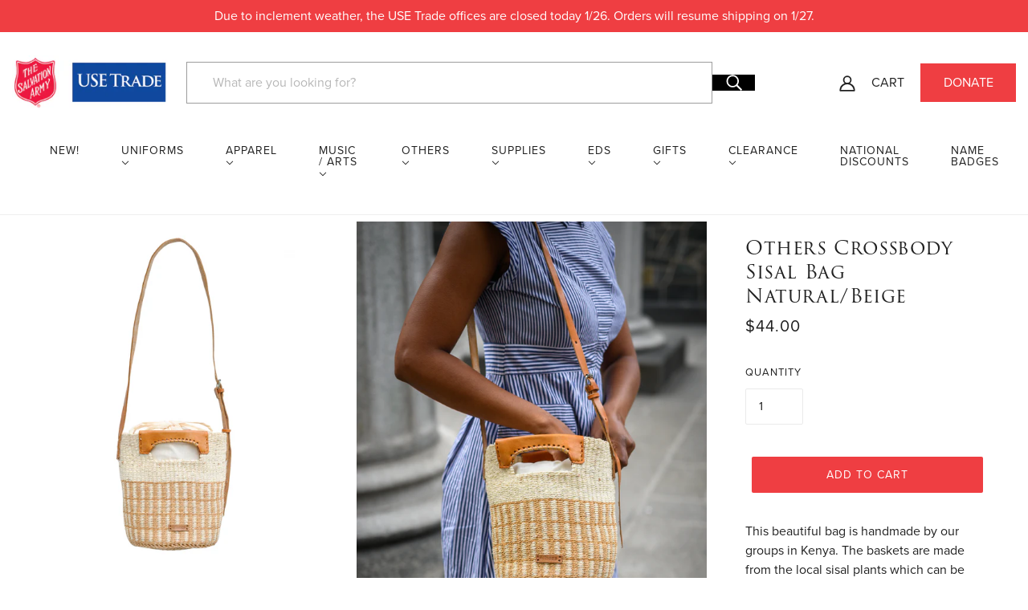

--- FILE ---
content_type: text/html; charset=utf-8
request_url: https://usetrade.org/products/others-crossbody-bag-natural-beige
body_size: 35853
content:
<!doctype html>
<html class="no-js flexbox-gap" lang="en" dir="ltr">
  <head>
    <script type="application/vnd.locksmith+json" data-locksmith>{"version":"v254","locked":false,"initialized":true,"scope":"product","access_granted":true,"access_denied":false,"requires_customer":false,"manual_lock":false,"remote_lock":false,"has_timeout":false,"remote_rendered":null,"hide_resource":false,"hide_links_to_resource":false,"transparent":true,"locks":{"all":[],"opened":[]},"keys":[],"keys_signature":"4fc18c51fa8945c76d1a797d77ad8f70ea0f02fc6ca3d02b9100518d69c4969d","state":{"template":"product","theme":131383034052,"product":"others-crossbody-bag-natural-beige","collection":null,"page":null,"blog":null,"article":null,"app":null},"now":1769499683,"path":"\/products\/others-crossbody-bag-natural-beige","locale_root_url":"\/","canonical_url":"https:\/\/usetrade.org\/products\/others-crossbody-bag-natural-beige","customer_id":null,"customer_id_signature":"4fc18c51fa8945c76d1a797d77ad8f70ea0f02fc6ca3d02b9100518d69c4969d","cart":null}</script><script data-locksmith>!function(){undefined;!function(){var s=window.Locksmith={},e=document.querySelector('script[type="application/vnd.locksmith+json"]'),n=e&&e.innerHTML;if(s.state={},s.util={},s.loading=!1,n)try{s.state=JSON.parse(n)}catch(d){}if(document.addEventListener&&document.querySelector){var o,i,a,t=[76,79,67,75,83,77,73,84,72,49,49],c=function(){i=t.slice(0)},l="style",r=function(e){e&&27!==e.keyCode&&"click"!==e.type||(document.removeEventListener("keydown",r),document.removeEventListener("click",r),o&&document.body.removeChild(o),o=null)};c(),document.addEventListener("keyup",function(e){if(e.keyCode===i[0]){if(clearTimeout(a),i.shift(),0<i.length)return void(a=setTimeout(c,1e3));c(),r(),(o=document.createElement("div"))[l].width="50%",o[l].maxWidth="1000px",o[l].height="85%",o[l].border="1px rgba(0, 0, 0, 0.2) solid",o[l].background="rgba(255, 255, 255, 0.99)",o[l].borderRadius="4px",o[l].position="fixed",o[l].top="50%",o[l].left="50%",o[l].transform="translateY(-50%) translateX(-50%)",o[l].boxShadow="0 2px 5px rgba(0, 0, 0, 0.3), 0 0 100vh 100vw rgba(0, 0, 0, 0.5)",o[l].zIndex="2147483645";var t=document.createElement("textarea");t.value=JSON.stringify(JSON.parse(n),null,2),t[l].border="none",t[l].display="block",t[l].boxSizing="border-box",t[l].width="100%",t[l].height="100%",t[l].background="transparent",t[l].padding="22px",t[l].fontFamily="monospace",t[l].fontSize="14px",t[l].color="#333",t[l].resize="none",t[l].outline="none",t.readOnly=!0,o.appendChild(t),document.body.appendChild(o),t.addEventListener("click",function(e){e.stopImmediatePropagation()}),t.select(),document.addEventListener("keydown",r),document.addEventListener("click",r)}})}s.isEmbedded=-1!==window.location.search.indexOf("_ab=0&_fd=0&_sc=1"),s.path=s.state.path||window.location.pathname,s.basePath=s.state.locale_root_url.concat("/apps/locksmith").replace(/^\/\//,"/"),s.reloading=!1,s.util.console=window.console||{log:function(){},error:function(){}},s.util.makeUrl=function(e,t){var n,o=s.basePath+e,i=[],a=s.cache();for(n in a)i.push(n+"="+encodeURIComponent(a[n]));for(n in t)i.push(n+"="+encodeURIComponent(t[n]));return s.state.customer_id&&(i.push("customer_id="+encodeURIComponent(s.state.customer_id)),i.push("customer_id_signature="+encodeURIComponent(s.state.customer_id_signature))),o+=(-1===o.indexOf("?")?"?":"&")+i.join("&")},s._initializeCallbacks=[],s.on=function(e,t){if("initialize"!==e)throw'Locksmith.on() currently only supports the "initialize" event';s._initializeCallbacks.push(t)},s.initializeSession=function(e){if(!s.isEmbedded){var t=!1,n=!0,o=!0;(e=e||{}).silent&&(o=n=!(t=!0)),s.ping({silent:t,spinner:n,reload:o,callback:function(){s._initializeCallbacks.forEach(function(e){e()})}})}},s.cache=function(e){var t={};try{var n=function i(e){return(document.cookie.match("(^|; )"+e+"=([^;]*)")||0)[2]};t=JSON.parse(decodeURIComponent(n("locksmith-params")||"{}"))}catch(d){}if(e){for(var o in e)t[o]=e[o];document.cookie="locksmith-params=; expires=Thu, 01 Jan 1970 00:00:00 GMT; path=/",document.cookie="locksmith-params="+encodeURIComponent(JSON.stringify(t))+"; path=/"}return t},s.cache.cart=s.state.cart,s.cache.cartLastSaved=null,s.params=s.cache(),s.util.reload=function(){s.reloading=!0;try{window.location.href=window.location.href.replace(/#.*/,"")}catch(d){s.util.console.error("Preferred reload method failed",d),window.location.reload()}},s.cache.saveCart=function(e){if(!s.cache.cart||s.cache.cart===s.cache.cartLastSaved)return e?e():null;var t=s.cache.cartLastSaved;s.cache.cartLastSaved=s.cache.cart,fetch("/cart/update.js",{method:"POST",headers:{"Content-Type":"application/json",Accept:"application/json"},body:JSON.stringify({attributes:{locksmith:s.cache.cart}})}).then(function(e){if(!e.ok)throw new Error("Cart update failed: "+e.status);return e.json()}).then(function(){e&&e()})["catch"](function(e){if(s.cache.cartLastSaved=t,!s.reloading)throw e})},s.util.spinnerHTML='<style>body{background:#FFF}@keyframes spin{from{transform:rotate(0deg)}to{transform:rotate(360deg)}}#loading{display:flex;width:100%;height:50vh;color:#777;align-items:center;justify-content:center}#loading .spinner{display:block;animation:spin 600ms linear infinite;position:relative;width:50px;height:50px}#loading .spinner-ring{stroke:currentColor;stroke-dasharray:100%;stroke-width:2px;stroke-linecap:round;fill:none}</style><div id="loading"><div class="spinner"><svg width="100%" height="100%"><svg preserveAspectRatio="xMinYMin"><circle class="spinner-ring" cx="50%" cy="50%" r="45%"></circle></svg></svg></div></div>',s.util.clobberBody=function(e){document.body.innerHTML=e},s.util.clobberDocument=function(e){e.responseText&&(e=e.responseText),document.documentElement&&document.removeChild(document.documentElement);var t=document.open("text/html","replace");t.writeln(e),t.close(),setTimeout(function(){var e=t.querySelector("[autofocus]");e&&e.focus()},100)},s.util.serializeForm=function(e){if(e&&"FORM"===e.nodeName){var t,n,o={};for(t=e.elements.length-1;0<=t;t-=1)if(""!==e.elements[t].name)switch(e.elements[t].nodeName){case"INPUT":switch(e.elements[t].type){default:case"text":case"hidden":case"password":case"button":case"reset":case"submit":o[e.elements[t].name]=e.elements[t].value;break;case"checkbox":case"radio":e.elements[t].checked&&(o[e.elements[t].name]=e.elements[t].value);break;case"file":}break;case"TEXTAREA":o[e.elements[t].name]=e.elements[t].value;break;case"SELECT":switch(e.elements[t].type){case"select-one":o[e.elements[t].name]=e.elements[t].value;break;case"select-multiple":for(n=e.elements[t].options.length-1;0<=n;n-=1)e.elements[t].options[n].selected&&(o[e.elements[t].name]=e.elements[t].options[n].value)}break;case"BUTTON":switch(e.elements[t].type){case"reset":case"submit":case"button":o[e.elements[t].name]=e.elements[t].value}}return o}},s.util.on=function(e,a,s,t){t=t||document;var c="locksmith-"+e+a,n=function(e){var t=e.target,n=e.target.parentElement,o=t&&t.className&&(t.className.baseVal||t.className)||"",i=n&&n.className&&(n.className.baseVal||n.className)||"";("string"==typeof o&&-1!==o.split(/\s+/).indexOf(a)||"string"==typeof i&&-1!==i.split(/\s+/).indexOf(a))&&!e[c]&&(e[c]=!0,s(e))};t.attachEvent?t.attachEvent(e,n):t.addEventListener(e,n,!1)},s.util.enableActions=function(e){s.util.on("click","locksmith-action",function(e){e.preventDefault();var t=e.target;t.dataset.confirmWith&&!confirm(t.dataset.confirmWith)||(t.disabled=!0,t.innerText=t.dataset.disableWith,s.post("/action",t.dataset.locksmithParams,{spinner:!1,type:"text",success:function(e){(e=JSON.parse(e.responseText)).message&&alert(e.message),s.util.reload()}}))},e)},s.util.inject=function(e,t){var n=["data","locksmith","append"];if(-1!==t.indexOf(n.join("-"))){var o=document.createElement("div");o.innerHTML=t,e.appendChild(o)}else e.innerHTML=t;var i,a,s=e.querySelectorAll("script");for(a=0;a<s.length;++a){i=s[a];var c=document.createElement("script");if(i.type&&(c.type=i.type),i.src)c.src=i.src;else{var l=document.createTextNode(i.innerHTML);c.appendChild(l)}e.appendChild(c)}var r=e.querySelector("[autofocus]");r&&r.focus()},s.post=function(e,t,n){!1!==(n=n||{}).spinner&&s.util.clobberBody(s.util.spinnerHTML);var o={};n.container===document?(o.layout=1,n.success=function(e){s.util.clobberDocument(e)}):n.container&&(o.layout=0,n.success=function(e){var t=document.getElementById(n.container);s.util.inject(t,e),t.id===t.firstChild.id&&t.parentElement.replaceChild(t.firstChild,t)}),n.form_type&&(t.form_type=n.form_type),n.include_layout_classes!==undefined&&(t.include_layout_classes=n.include_layout_classes),n.lock_id!==undefined&&(t.lock_id=n.lock_id),s.loading=!0;var i=s.util.makeUrl(e,o),a="json"===n.type||"text"===n.type;fetch(i,{method:"POST",headers:{"Content-Type":"application/json",Accept:a?"application/json":"text/html"},body:JSON.stringify(t)}).then(function(e){if(!e.ok)throw new Error("Request failed: "+e.status);return e.text()}).then(function(e){var t=n.success||s.util.clobberDocument;t(a?{responseText:e}:e)})["catch"](function(e){if(!s.reloading)if("dashboard.weglot.com"!==window.location.host){if(!n.silent)throw alert("Something went wrong! Please refresh and try again."),e;console.error(e)}else console.error(e)})["finally"](function(){s.loading=!1})},s.postResource=function(e,t){e.path=s.path,e.search=window.location.search,e.state=s.state,e.passcode&&(e.passcode=e.passcode.trim()),e.email&&(e.email=e.email.trim()),e.state.cart=s.cache.cart,e.locksmith_json=s.jsonTag,e.locksmith_json_signature=s.jsonTagSignature,s.post("/resource",e,t)},s.ping=function(e){if(!s.isEmbedded){e=e||{};s.post("/ping",{path:s.path,search:window.location.search,state:s.state},{spinner:!!e.spinner,silent:"undefined"==typeof e.silent||e.silent,type:"text",success:function(e){e&&e.responseText?(e=JSON.parse(e.responseText)).messages&&0<e.messages.length&&s.showMessages(e.messages):console.error("[Locksmith] Invalid result in ping callback:",e)}})}},s.timeoutMonitor=function(){var e=s.cache.cart;s.ping({callback:function(){e!==s.cache.cart||setTimeout(function(){s.timeoutMonitor()},6e4)}})},s.showMessages=function(e){var t=document.createElement("div");t.style.position="fixed",t.style.left=0,t.style.right=0,t.style.bottom="-50px",t.style.opacity=0,t.style.background="#191919",t.style.color="#ddd",t.style.transition="bottom 0.2s, opacity 0.2s",t.style.zIndex=999999,t.innerHTML="        <style>          .locksmith-ab .locksmith-b { display: none; }          .locksmith-ab.toggled .locksmith-b { display: flex; }          .locksmith-ab.toggled .locksmith-a { display: none; }          .locksmith-flex { display: flex; flex-wrap: wrap; justify-content: space-between; align-items: center; padding: 10px 20px; }          .locksmith-message + .locksmith-message { border-top: 1px #555 solid; }          .locksmith-message a { color: inherit; font-weight: bold; }          .locksmith-message a:hover { color: inherit; opacity: 0.8; }          a.locksmith-ab-toggle { font-weight: inherit; text-decoration: underline; }          .locksmith-text { flex-grow: 1; }          .locksmith-cta { flex-grow: 0; text-align: right; }          .locksmith-cta button { transform: scale(0.8); transform-origin: left; }          .locksmith-cta > * { display: block; }          .locksmith-cta > * + * { margin-top: 10px; }          .locksmith-message a.locksmith-close { flex-grow: 0; text-decoration: none; margin-left: 15px; font-size: 30px; font-family: monospace; display: block; padding: 2px 10px; }                    @media screen and (max-width: 600px) {            .locksmith-wide-only { display: none !important; }            .locksmith-flex { padding: 0 15px; }            .locksmith-flex > * { margin-top: 5px; margin-bottom: 5px; }            .locksmith-cta { text-align: left; }          }                    @media screen and (min-width: 601px) {            .locksmith-narrow-only { display: none !important; }          }        </style>      "+e.map(function(e){return'<div class="locksmith-message">'+e+"</div>"}).join(""),document.body.appendChild(t),document.body.style.position="relative",document.body.parentElement.style.paddingBottom=t.offsetHeight+"px",setTimeout(function(){t.style.bottom=0,t.style.opacity=1},50),s.util.on("click","locksmith-ab-toggle",function(e){e.preventDefault();for(var t=e.target.parentElement;-1===t.className.split(" ").indexOf("locksmith-ab");)t=t.parentElement;-1!==t.className.split(" ").indexOf("toggled")?t.className=t.className.replace("toggled",""):t.className=t.className+" toggled"}),s.util.enableActions(t)}}()}();</script>
      <script data-locksmith>Locksmith.cache.cart=null</script>

  <script data-locksmith>Locksmith.jsonTag="{\"version\":\"v254\",\"locked\":false,\"initialized\":true,\"scope\":\"product\",\"access_granted\":true,\"access_denied\":false,\"requires_customer\":false,\"manual_lock\":false,\"remote_lock\":false,\"has_timeout\":false,\"remote_rendered\":null,\"hide_resource\":false,\"hide_links_to_resource\":false,\"transparent\":true,\"locks\":{\"all\":[],\"opened\":[]},\"keys\":[],\"keys_signature\":\"4fc18c51fa8945c76d1a797d77ad8f70ea0f02fc6ca3d02b9100518d69c4969d\",\"state\":{\"template\":\"product\",\"theme\":131383034052,\"product\":\"others-crossbody-bag-natural-beige\",\"collection\":null,\"page\":null,\"blog\":null,\"article\":null,\"app\":null},\"now\":1769499683,\"path\":\"\\\/products\\\/others-crossbody-bag-natural-beige\",\"locale_root_url\":\"\\\/\",\"canonical_url\":\"https:\\\/\\\/usetrade.org\\\/products\\\/others-crossbody-bag-natural-beige\",\"customer_id\":null,\"customer_id_signature\":\"4fc18c51fa8945c76d1a797d77ad8f70ea0f02fc6ca3d02b9100518d69c4969d\",\"cart\":null}";Locksmith.jsonTagSignature="e4ac836dcd51e6bbac6cb3240b6c262c26c96f643932832b118a229aa512700c"</script>
    <!-- Beyond Theme - Version 2.5.0 by Troop Themes - https://troopthemes.com/ -->

    <meta charset="UTF-8">
    <meta http-equiv="X-UA-Compatible" content="IE=edge">
    <meta name="viewport" content="width=device-width, initial-scale=1.0, maximum-scale=5.0">
    
<meta name="description" content="This beautiful bag is handmade by our groups in Kenya. The baskets are made from the local sisal plants which can be found everywhere. Our producers harvest the sisal, extract the fibers, dye them, spin threads and hand-weave the final products. The bag has a practical inner cotton lining with drawstring closure and re">


    <link rel="preconnect" href="https://cdn.shopify.com">
    <link rel="preconnect" href="https://fonts.shopifycdn.com">
    <link rel="preconnect" href="https://monorail-edge.shopifysvc.com">

    <link rel="preload" href="//usetrade.org/cdn/shop/t/2/assets/theme--critical.css?v=78045188441864285061692278409" as="style">
    <link rel="preload" href="//usetrade.org/cdn/shop/t/2/assets/theme--async.css?v=140884854445854570531683905357" as="style">
    <link rel="preload" href="//usetrade.org/cdn/shop/t/2/assets/lazysizes.min.js?v=153528224177489928921683905349" as="script">
    <link rel="preload" href="//usetrade.org/cdn/shop/t/2/assets/utilities.js?v=164213940689414390671683905350" as="script"><link rel="canonical" href="https://usetrade.org/products/others-crossbody-bag-natural-beige">
      <link rel="shortcut icon" href="//usetrade.org/cdn/shop/files/favicon-32x32.png?v=1692967593&width=32" type="image/png">
      <link rel="apple-touch-icon" href="//usetrade.org/cdn/shop/files/favicon-32x32.png?v=1692967593&width=180">
    

    
      <title>Others Crossbody Sisal Bag Natural/Beige | USE Trade</title>
    



<meta property="og:type" content="product">
<meta property="og:title" content="Others Crossbody Sisal Bag Natural/Beige">

<meta property="og:image" content="http://usetrade.org/cdn/shop/files/IC00557SisalCrossbodyBag-BeigeSquares-WhiteBackground_1200x.jpg?v=1706626558">
<meta property="og:image:secure_url" content="https://usetrade.org/cdn/shop/files/IC00557SisalCrossbodyBag-BeigeSquares-WhiteBackground_1200x.jpg?v=1706626558">
<meta property="og:image:width" content="3000">
    <meta property="og:image:height" content="3000">
  
<meta property="og:image" content="http://usetrade.org/cdn/shop/files/IC00557SisalCrossbodyBag-BeigeSquares-Illustrated_1200x.jpg?v=1706626564">
<meta property="og:image:secure_url" content="https://usetrade.org/cdn/shop/files/IC00557SisalCrossbodyBag-BeigeSquares-Illustrated_1200x.jpg?v=1706626564">
<meta property="og:image:width" content="3712">
    <meta property="og:image:height" content="5568">
  

  <meta
    property="og:price:amount"
    content="44.00"
  ><meta property="og:price:currency" content="USD">
<meta itemprop="url" content="https://usetrade.org/products/others-crossbody-bag-natural-beige" />
  <meta itemprop="name" content="Others Crossbody Sisal Bag Natural/Beige" />
  <meta itemprop="image" content="https://usetrade.org/cdn/shop/files/IC00557SisalCrossbodyBag-BeigeSquares-WhiteBackground_1000x.jpg?v=1706626558" />
  <meta itemprop="priceCurrency" content="USD" />
  
    <link itemprop="availability" href="https://schema.org/InStock" />
  
  
  
  <meta itemprop="price" content="44.0">





<meta property="og:url" content="https://usetrade.org/products/others-crossbody-bag-natural-beige">
<meta property="og:site_name" content="USE Trade"><meta property="og:description" content="This beautiful bag is handmade by our groups in Kenya. The baskets are made from the local sisal plants which can be found everywhere. Our producers harvest the sisal, extract the fibers, dye them, spin threads and hand-weave the final products. The bag has a practical inner cotton lining with drawstring closure and re">


<meta name="twitter:card" content="summary"><meta name="twitter:description" content="This beautiful bag is handmade by our groups in Kenya. The baskets are made from the local sisal plants which can be found everywhere. Our producers harvest the sisal, extract the fibers, dye them, spin threads and hand-weave the final products. The bag has a practical inner cotton lining with drawstring closure and re">

<meta name="twitter:title" content="Others Crossbody Sisal Bag Natural/Beige">

    <meta
      name="twitter:image"
      content="https://usetrade.org/cdn/shop/files/IC00557SisalCrossbodyBag-BeigeSquares-WhiteBackground_480x.jpg?v=1706626558"
    >
  

<style>@font-face {
  font-family: Karla;
  font-weight: 700;
  font-style: normal;
  font-display: swap;
  src: url("//usetrade.org/cdn/fonts/karla/karla_n7.4358a847d4875593d69cfc3f8cc0b44c17b3ed03.woff2") format("woff2"),
       url("//usetrade.org/cdn/fonts/karla/karla_n7.96e322f6d76ce794f25fa29e55d6997c3fb656b6.woff") format("woff");
}
@font-face {
  font-family: Karla;
  font-weight: 400;
  font-style: normal;
  font-display: swap;
  src: url("//usetrade.org/cdn/fonts/karla/karla_n4.40497e07df527e6a50e58fb17ef1950c72f3e32c.woff2") format("woff2"),
       url("//usetrade.org/cdn/fonts/karla/karla_n4.e9f6f9de321061073c6bfe03c28976ba8ce6ee18.woff") format("woff");
}
@font-face {
  font-family: Roboto;
  font-weight: 400;
  font-style: normal;
  font-display: swap;
  src: url("//usetrade.org/cdn/fonts/roboto/roboto_n4.2019d890f07b1852f56ce63ba45b2db45d852cba.woff2") format("woff2"),
       url("//usetrade.org/cdn/fonts/roboto/roboto_n4.238690e0007583582327135619c5f7971652fa9d.woff") format("woff");
}
@font-face {
  font-family: Roboto;
  font-weight: 700;
  font-style: normal;
  font-display: swap;
  src: url("//usetrade.org/cdn/fonts/roboto/roboto_n7.f38007a10afbbde8976c4056bfe890710d51dec2.woff2") format("woff2"),
       url("//usetrade.org/cdn/fonts/roboto/roboto_n7.94bfdd3e80c7be00e128703d245c207769d763f9.woff") format("woff");
}
@font-face {
  font-family: Roboto;
  font-weight: 400;
  font-style: normal;
  font-display: swap;
  src: url("//usetrade.org/cdn/fonts/roboto/roboto_n4.2019d890f07b1852f56ce63ba45b2db45d852cba.woff2") format("woff2"),
       url("//usetrade.org/cdn/fonts/roboto/roboto_n4.238690e0007583582327135619c5f7971652fa9d.woff") format("woff");
}
@font-face {
  font-family: Roboto;
  font-weight: 700;
  font-style: normal;
  font-display: swap;
  src: url("//usetrade.org/cdn/fonts/roboto/roboto_n7.f38007a10afbbde8976c4056bfe890710d51dec2.woff2") format("woff2"),
       url("//usetrade.org/cdn/fonts/roboto/roboto_n7.94bfdd3e80c7be00e128703d245c207769d763f9.woff") format("woff");
}
@font-face {
  font-family: Roboto;
  font-weight: 400;
  font-style: italic;
  font-display: swap;
  src: url("//usetrade.org/cdn/fonts/roboto/roboto_i4.57ce898ccda22ee84f49e6b57ae302250655e2d4.woff2") format("woff2"),
       url("//usetrade.org/cdn/fonts/roboto/roboto_i4.b21f3bd061cbcb83b824ae8c7671a82587b264bf.woff") format("woff");
}
@font-face {
  font-family: Roboto;
  font-weight: 700;
  font-style: italic;
  font-display: swap;
  src: url("//usetrade.org/cdn/fonts/roboto/roboto_i7.7ccaf9410746f2c53340607c42c43f90a9005937.woff2") format("woff2"),
       url("//usetrade.org/cdn/fonts/roboto/roboto_i7.49ec21cdd7148292bffea74c62c0df6e93551516.woff") format("woff");
}
</style>

<style>
  :root {
    --font--featured-heading--size: 30px;
    --font--section-heading--size: 24px;
    --font--block-heading--size: 18px;
    --font--heading--uppercase: normal;
    --font--paragraph--size: 16px;

    --font--heading--family: trajan-pro-3, serif;
    --font--heading--weight: 400;
    --font--heading--normal-weight: 400;
    --font--heading--style: normal;

    --font--accent--family: proxima-nova, sans-serif;
    --font--accent--weight: 400;
    --font--accent--style: normal;
    --font--accent--size: 13px;

    --font--paragraph--family: proxima-nova, sans-serif;
    --font--paragraph--weight: 400;
    --font--paragraph--style: normal;
    --font--bolder-paragraph--weight: 700;
  }
</style><style>
  :root {
    --color--accent: #ef3e42;
    --bg-color--light: #ebebeb;
    --bg-color--dark: #132230;
    --bdr-color--badge: rgba(33, 33, 33, 0.07);
    --bg-color--body: #ffffff;
    --bdr-color--general: #eaeaea;
    --bg-color--textbox: #fff;
    --color--body: #212121;
    --color--body--light: #515151;
    --color--alternative: #ffffff;
    --color--button: #ffffff;
    --bdr-color--button: #ffffff;
    --bg-color--button: #ef3e42;
    --bg-color--button--hover: #ef3e42;
    --color--header: #212121;
    --bg-color--header: #ffffff;
    --bdr-color--header: rgba(33, 33, 33, 0.07);
    --color--footer: #ffffff;
    --bg-color--footer: #132230;

    /* shop pay */
    --payment-terms-background-color: #ffffff;
  }
</style><script>
  var theme = theme || {};
  theme.assets = theme.assets || {};
  theme.libraries = theme.libraries || {};
  theme.local_storage = theme.local_storage || {};
  theme.settings = theme.settings || {};
  theme.styles = theme.styles || {};
  theme.translations = theme.translations || {};
  theme.urls = theme.urls || {};

  theme.assets.masonry = '//usetrade.org/cdn/shop/t/2/assets/masonry.min.js?v=153413113355937702121683905349';
  theme.assets.swipe = '//usetrade.org/cdn/shop/t/2/assets/swipe-listener.min.js?v=123039615894270182531683905348';
  theme.assets.stylesheet = '//usetrade.org/cdn/shop/t/2/assets/theme--async.css?v=140884854445854570531683905357';

  theme.local_storage.cart_items = 'beyond_cart_items';
  theme.local_storage.collection_layout = 'beyond_collection_layout';
  theme.local_storage.popup = 'beyond_popup'
  theme.local_storage.recent_products = 'beyond_recently_viewed';
  theme.local_storage.search_layout = 'beyond_search_layout';

  theme.settings.cart_type = 'drawer';
  theme.settings.hover_image_enabled = 'false' == 'true';
  theme.settings.quick_add = 'true' == 'true';
  theme.settings.money_format = "${{amount}}";

  theme.translations.mailing_list_success_message = 'Thanks for signing up!';
  theme.translations.add_to_cart = 'Add to Cart';
  theme.translations.out_of_stock = 'Out of stock';
  theme.translations.unavailable = 'Unavailable'
  theme.translations.low_in_stock = {
    one: 'Only 1 item left',
    other: 'Only 2 items left'
  };

  theme.urls.all_products_collection = '/collections/all';
  theme.urls.cart = '/cart';
  theme.urls.cart_add = '/cart/add';
  theme.urls.cart_change = '/cart/change';
  theme.urls.product_recommendations = '/recommendations/products';
  theme.urls.search = '/search';

  
    theme.urls.root = '';
  

  // LazySizes
  window.lazySizesConfig = window.lazySizesConfig || {};
  window.lazySizesConfig.expand = 1200;
  window.lazySizesConfig.loadMode = 3;
  window.lazySizesConfig.ricTimeout = 50;
</script>





<script>
  theme.swatches = new class Swatches {
    constructor() {
      this.getColors();
    }

    getColors() {}

    setColors(inputs = false) {
      if (!inputs) return

      inputs.forEach(input => {
        const swatch = input.nextElementSibling;
        const swatch_color = input.value.toLowerCase().replace(/\s+/g, '');

        if (this[swatch_color] === undefined) {
          swatch.style['background-color'] = swatch_color;
        } else if (this[swatch_color].indexOf('cdn.shopify.com') > -1) {
          swatch.style['background-image'] = `url(${this[swatch_color]})`;
        } else {
          swatch.style['background-color'] = this[swatch_color];
        }
      });
    }
  };
</script><script src="//usetrade.org/cdn/shop/t/2/assets/lazysizes.min.js?v=153528224177489928921683905349" async="async"></script>
    <script src="//usetrade.org/cdn/shop/t/2/assets/utilities.js?v=164213940689414390671683905350"></script>

    <script type="module">
  import "//usetrade.org/cdn/shop/t/2/assets/a11y.js?v=153538712262687671481683905353";
  import "//usetrade.org/cdn/shop/t/2/assets/media-queries.js?v=167717205724085174091683905349";
  import "//usetrade.org/cdn/shop/t/2/assets/radios.js?v=136212122043670052581683905349";
  import "//usetrade.org/cdn/shop/t/2/assets/transition.js?v=37854290330505103871683905350";

  import "//usetrade.org/cdn/shop/t/2/assets/general.js?v=154248637342007044261683905349";
  import "//usetrade.org/cdn/shop/t/2/assets/off-canvas.js?v=48378765286910846521683905348";
  import "//usetrade.org/cdn/shop/t/2/assets/cart.js?v=183640991928957409421683905350";

  

  import XMenu from "//usetrade.org/cdn/shop/t/2/assets/x-menu.js?v=49527526289260050161683905350";
  customElements.define('x-menu-root', XMenu);

  
    import "//usetrade.org/cdn/shop/t/2/assets/quick-add.js?v=138706763056927039591683905349";
  

  
    import ProductMedia from "//usetrade.org/cdn/shop/t/2/assets/product-featured-media.js?v=133787985284423645191683905350";
  

  
    customElements.define(
      'product-root',
      class Product extends ProductMedia {
        constructor() {
          super();
        }

        connectedCallback() {
          const media_classes = '.product-model--root, .product-video--root, .image--root';
          this.carousel = this.querySelector('.carousel--root');
          this.carousel_container = this.carousel.querySelector('.carousel--x-container');
          this.carousel_media = this.carousel_container.querySelectorAll(media_classes);
          this.enable_masonry = this.getAttribute('data-media-spacing') === 'close-together';
          this.first_media_id = this.querySelector(
            '.product-media--featured[data-active="true"]'
          ).getAttribute('data-id');
          this.grid = this.querySelector('.product-page--grid');
          this.grid_media = this.grid.querySelectorAll(media_classes);
          this.handle = this.getAttribute('data-handle');
          this.header = document.querySelector('.header--root');
          this.header_fixed = this.header.getAttribute('data-fixed-enabled') === 'true';
          this.image_containers = this.grid.querySelectorAll(
            '.product-media--wrapper[data-media-type="image"]'
          );
          this.left_column = this.querySelector('.product-page--left-column');
          this.media_containers = this.grid.querySelectorAll('.product-media--wrapper');
          this.right_column = this.querySelector('.product-page--right-column');
          this.section_id = this.getAttribute('data-section-id');
          this.variant_scroll_enabled = this.getAttribute('data-variant-scroll-enabled') === 'true';

          super.connectedCallback();
          this.load();
        }

        load() {
          this.pauseOtherGridMedia();
          this.onSlideListener();
          this.goToSlideOnCarouselLoad();
          theme.utils.updateRecentProducts(this.handle);

          if (this.enable_masonry && this.main_media.length > 1) this.loadMasonryScript();

          if (this.header_fixed) {
            this.getFixedHeaderHeight();
            this.resizeListener();
            this.headerStateListener();
          }

          if (this.zoom_enabled) {
            this.onLoadZoomListener();
            this.scrollListener();
          }
        }

        getFixedHeaderHeight() {
          const header_fixed_clone = this.header.cloneNode(true);
          header_fixed_clone.setAttribute('data-fixed', true);

          this.fixed_header_height = theme.utils.getHiddenElHeight(header_fixed_clone, false);
        }

        resizeListener() {
          window.on(
            'resize.Product',
            theme.utils.debounce(100, () => {
              if (theme.mqs.current_window !== 'small') this.getFixedHeaderHeight();
            })
          );
        }

        headerStateListener() {
          this.header.on('fixed', () => {
            if (this.left_column.offsetHeight > this.right_column.offsetHeight) {
              this.right_column.style.top = `${this.fixed_header_height}px`;
            } else {
              this.left_column.style.top = `${this.fixed_header_height}px`;
            }

            if (this.zoom_enabled) this.imageZoom();
          });

          this.header.on('unfixed', () => {
            this.right_column.removeAttribute('style');
            this.left_column.removeAttribute('style');

            if (this.zoom_enabled) this.imageZoom();
          });
        }

        pauseOtherGridMedia() {
          this.grid_media.on('click', event => {
            const clicked_media =
              event.target.closest('.product-media--featured').querySelector(':scope > *');

            this.grid_media.forEach(media => {
              if (media !== clicked_media) media.trigger('pauseMedia');
            });
          });
        }

        onSlideListener() {
          this.carousel_container.on('transition:at_end', event => {
            const active_block_index = this.carousel.active_slide - 1;
            const active_container = this.carousel_media[active_block_index];

            this.carousel_media.forEach(media_container => {
              if (media_container !== active_container) media_container.trigger('pauseMedia');
            });
          });
        }

        goToSlideOnCarouselLoad() {
          this.carousel.on('loaded', () => this.goToSlide(this.first_media_id));
        }

        updateVariantMedia(variant_media_id) {
          this.goToSlide(variant_media_id);

          if (this.variant_scroll_enabled) this.scrollToFeaturedMedia(variant_media_id);
        }

        scrollToFeaturedMedia(variant_media_id) {
          let active_media = null;

          this.media_containers.forEach(media_container => {
            const media_id = parseInt(media_container.getAttribute('data-id'));

            if (media_id === variant_media_id) {
              active_media = media_container;
              active_media.setAttribute('data-active', true);
            } else {
              media_container.setAttribute('data-active', false);
            }
          });

          if (active_media && this.left_column.offsetHeight > this.right_column.offsetHeight) {
            const scroll_position = active_media.offset().top;

            let header_offset = 0;
            if (this.header_fixed) header_offset += this.fixed_header_height;

            window.scrollTo({
              top: (scroll_position - header_offset),
              left: 0,
              behavior: 'smooth'
            });
          }
        }

        goToSlide(variant_media_id) {
          if (variant_media_id === 0) return;

          const new_media = this.carousel.querySelector(
            `.product-media--featured[data-id='${variant_media_id}']`
          );
          if (!new_media) return;

          const new_slide = new_media.closest('.carousel--block').index() + 1;
          this.carousel.updateThenGoToActiveSlide(new_slide);
        }

        loadMasonryScript() {
          theme.utils.libraryLoader('masonry', theme.assets.masonry, () => {
            if (theme.mqs.current_window !== 'small') this.initMasonry();
            this.layoutListener();
          });
        }

        initMasonry() {
          this.grid.setAttribute('data-masonry-loaded', true);

          this.masonry = new Masonry(this.grid, {
            itemSelector: '.product-media--wrapper',
            percentPosition: true,
            horizontalOrder: true,
            columnWidth: '.product-media--wrapper'
          });
        }

        layoutListener() {
          window.on('theme:mqs:updated', () => {
            const masonry_loaded = this.grid.getAttribute('data-masonry-loaded') == 'true';

            if (theme.mqs.current_window !== 'small' && masonry_loaded === false) {
              this.initMasonry();
            } else if (theme.mqs.current_window === 'small' && masonry_loaded) {
              this.grid.setAttribute('data-masonry-loaded', false);
              this.masonry.destroy();
            }
          });
        }

        scrollListener() {
          window.on(
            'scroll.Product',
            () => {
              // we only have to reset zoom geometry if image container gets `position: fixed`
              const right_column_scrolls_first =
                this.right_column.offsetHeight > this.left_column.offsetHeight;

              if (theme.mqs.current_window !== 'small' && right_column_scrolls_first) {
                if (this.pending_callback) window.cancelAnimationFrame(this.pending_callback);

                this.pending_callback = window.requestAnimationFrame(() => this.getZoomGeometry());
              }
            },
            true
          );
        }

        onLoadZoomListener() {
          window.on('load', () => {
            this.imageZoom();
            this.zoomEventListeners();
          });
        }

        imageZoom() {
          if (theme.mqs.current_window !== 'small') this.getZoomGeometry();
        }

        getZoomGeometry() {
          this.x_ratios = [];
          this.y_ratios = [];
          this.top_positions = [];
          this.left_positions = [];

          this.image_containers.forEach((container, index) => {
            const zoom_image = this.zoom_images[index];

            const wrapper_width = container.offsetWidth;
            const wrapper_height = container.offsetHeight;
            const magnified_width = wrapper_width * this.magnify;
            const magnified_height = wrapper_height * this.magnify;

            this.x_ratios.push((magnified_width - wrapper_width) / wrapper_width);
            this.y_ratios.push((magnified_height - wrapper_height) / wrapper_height);

            const container_rect = container.offset();
            this.top_positions.push(container_rect.top);
            this.left_positions.push(container_rect.left);

            zoom_image.style.width = `${magnified_width}px`;
            zoom_image.querySelector('.image--root').style.width = `${magnified_width}px`;
            zoom_image.querySelector('img').classList.add('lazypreload');
          });
        }

        zoomEventListeners() {
          this.image_containers.on('mouseenter.Product', event => {
            const zoom_image = event.target.querySelector('.product-media--zoom-image');
            zoom_image.style.display = 'block';
          });

          this.image_containers.on('mouseleave.Product', event => {
            const zoom_image = event.target.querySelector('.product-media--zoom-image');
            zoom_image.style.display = 'none';
          });

          this.image_containers.forEach((container, index) => {
            const zoom_image = this.zoom_images[index];

            container.on('mousemove', event => {
              const relative_left = event.pageX - this.left_positions[index];
              const relative_top = event.pageY - this.top_positions[index];

              zoom_image.style.left = `${relative_left * -this.x_ratios[index]}px`;
              zoom_image.style.top = `${relative_top * -this.y_ratios[index]}px`;
            });
          });
        }
      }
    );
  
</script>


    

    <noscript>
      <style>
        .layout--main-content > *, .footer--root, .popup-modal-close, .modal--root, .modal--window {
          opacity: 1;
        }
      </style>
      <link href="//usetrade.org/cdn/shop/t/2/assets/theme--async.css?v=140884854445854570531683905357" rel="stylesheet">
    </noscript>

    <link href="//usetrade.org/cdn/shop/t/2/assets/theme--critical.css?v=78045188441864285061692278409" rel="stylesheet" media="all"/>
    <link
      href="//usetrade.org/cdn/shop/t/2/assets/theme--async.css?v=140884854445854570531683905357"
      rel="stylesheet"
      media="print"
      onload="this.media='all'"
    >

    <style>
      

.layout--main-content>* { opacity: unset; }
    </style>

    <script>window.performance && window.performance.mark && window.performance.mark('shopify.content_for_header.start');</script><meta id="shopify-digital-wallet" name="shopify-digital-wallet" content="/59709522116/digital_wallets/dialog">
<meta name="shopify-checkout-api-token" content="285656456970fddd181ace546cb89857">
<link rel="alternate" type="application/json+oembed" href="https://usetrade.org/products/others-crossbody-bag-natural-beige.oembed">
<script async="async" src="/checkouts/internal/preloads.js?locale=en-US"></script>
<link rel="preconnect" href="https://shop.app" crossorigin="anonymous">
<script async="async" src="https://shop.app/checkouts/internal/preloads.js?locale=en-US&shop_id=59709522116" crossorigin="anonymous"></script>
<script id="apple-pay-shop-capabilities" type="application/json">{"shopId":59709522116,"countryCode":"US","currencyCode":"USD","merchantCapabilities":["supports3DS"],"merchantId":"gid:\/\/shopify\/Shop\/59709522116","merchantName":"USE Trade","requiredBillingContactFields":["postalAddress","email"],"requiredShippingContactFields":["postalAddress","email"],"shippingType":"shipping","supportedNetworks":["visa","masterCard","discover","elo","jcb"],"total":{"type":"pending","label":"USE Trade","amount":"1.00"},"shopifyPaymentsEnabled":true,"supportsSubscriptions":true}</script>
<script id="shopify-features" type="application/json">{"accessToken":"285656456970fddd181ace546cb89857","betas":["rich-media-storefront-analytics"],"domain":"usetrade.org","predictiveSearch":true,"shopId":59709522116,"locale":"en"}</script>
<script>var Shopify = Shopify || {};
Shopify.shop = "usaeast.myshopify.com";
Shopify.locale = "en";
Shopify.currency = {"active":"USD","rate":"1.0"};
Shopify.country = "US";
Shopify.theme = {"name":"Salvation_Army\/main","id":131383034052,"schema_name":"Beyond","schema_version":"2.5.0","theme_store_id":null,"role":"main"};
Shopify.theme.handle = "null";
Shopify.theme.style = {"id":null,"handle":null};
Shopify.cdnHost = "usetrade.org/cdn";
Shopify.routes = Shopify.routes || {};
Shopify.routes.root = "/";</script>
<script type="module">!function(o){(o.Shopify=o.Shopify||{}).modules=!0}(window);</script>
<script>!function(o){function n(){var o=[];function n(){o.push(Array.prototype.slice.apply(arguments))}return n.q=o,n}var t=o.Shopify=o.Shopify||{};t.loadFeatures=n(),t.autoloadFeatures=n()}(window);</script>
<script>
  window.ShopifyPay = window.ShopifyPay || {};
  window.ShopifyPay.apiHost = "shop.app\/pay";
  window.ShopifyPay.redirectState = null;
</script>
<script id="shop-js-analytics" type="application/json">{"pageType":"product"}</script>
<script defer="defer" async type="module" src="//usetrade.org/cdn/shopifycloud/shop-js/modules/v2/client.init-shop-cart-sync_BT-GjEfc.en.esm.js"></script>
<script defer="defer" async type="module" src="//usetrade.org/cdn/shopifycloud/shop-js/modules/v2/chunk.common_D58fp_Oc.esm.js"></script>
<script defer="defer" async type="module" src="//usetrade.org/cdn/shopifycloud/shop-js/modules/v2/chunk.modal_xMitdFEc.esm.js"></script>
<script type="module">
  await import("//usetrade.org/cdn/shopifycloud/shop-js/modules/v2/client.init-shop-cart-sync_BT-GjEfc.en.esm.js");
await import("//usetrade.org/cdn/shopifycloud/shop-js/modules/v2/chunk.common_D58fp_Oc.esm.js");
await import("//usetrade.org/cdn/shopifycloud/shop-js/modules/v2/chunk.modal_xMitdFEc.esm.js");

  window.Shopify.SignInWithShop?.initShopCartSync?.({"fedCMEnabled":true,"windoidEnabled":true});

</script>
<script>
  window.Shopify = window.Shopify || {};
  if (!window.Shopify.featureAssets) window.Shopify.featureAssets = {};
  window.Shopify.featureAssets['shop-js'] = {"shop-cart-sync":["modules/v2/client.shop-cart-sync_DZOKe7Ll.en.esm.js","modules/v2/chunk.common_D58fp_Oc.esm.js","modules/v2/chunk.modal_xMitdFEc.esm.js"],"init-fed-cm":["modules/v2/client.init-fed-cm_B6oLuCjv.en.esm.js","modules/v2/chunk.common_D58fp_Oc.esm.js","modules/v2/chunk.modal_xMitdFEc.esm.js"],"shop-cash-offers":["modules/v2/client.shop-cash-offers_D2sdYoxE.en.esm.js","modules/v2/chunk.common_D58fp_Oc.esm.js","modules/v2/chunk.modal_xMitdFEc.esm.js"],"shop-login-button":["modules/v2/client.shop-login-button_QeVjl5Y3.en.esm.js","modules/v2/chunk.common_D58fp_Oc.esm.js","modules/v2/chunk.modal_xMitdFEc.esm.js"],"pay-button":["modules/v2/client.pay-button_DXTOsIq6.en.esm.js","modules/v2/chunk.common_D58fp_Oc.esm.js","modules/v2/chunk.modal_xMitdFEc.esm.js"],"shop-button":["modules/v2/client.shop-button_DQZHx9pm.en.esm.js","modules/v2/chunk.common_D58fp_Oc.esm.js","modules/v2/chunk.modal_xMitdFEc.esm.js"],"avatar":["modules/v2/client.avatar_BTnouDA3.en.esm.js"],"init-windoid":["modules/v2/client.init-windoid_CR1B-cfM.en.esm.js","modules/v2/chunk.common_D58fp_Oc.esm.js","modules/v2/chunk.modal_xMitdFEc.esm.js"],"init-shop-for-new-customer-accounts":["modules/v2/client.init-shop-for-new-customer-accounts_C_vY_xzh.en.esm.js","modules/v2/client.shop-login-button_QeVjl5Y3.en.esm.js","modules/v2/chunk.common_D58fp_Oc.esm.js","modules/v2/chunk.modal_xMitdFEc.esm.js"],"init-shop-email-lookup-coordinator":["modules/v2/client.init-shop-email-lookup-coordinator_BI7n9ZSv.en.esm.js","modules/v2/chunk.common_D58fp_Oc.esm.js","modules/v2/chunk.modal_xMitdFEc.esm.js"],"init-shop-cart-sync":["modules/v2/client.init-shop-cart-sync_BT-GjEfc.en.esm.js","modules/v2/chunk.common_D58fp_Oc.esm.js","modules/v2/chunk.modal_xMitdFEc.esm.js"],"shop-toast-manager":["modules/v2/client.shop-toast-manager_DiYdP3xc.en.esm.js","modules/v2/chunk.common_D58fp_Oc.esm.js","modules/v2/chunk.modal_xMitdFEc.esm.js"],"init-customer-accounts":["modules/v2/client.init-customer-accounts_D9ZNqS-Q.en.esm.js","modules/v2/client.shop-login-button_QeVjl5Y3.en.esm.js","modules/v2/chunk.common_D58fp_Oc.esm.js","modules/v2/chunk.modal_xMitdFEc.esm.js"],"init-customer-accounts-sign-up":["modules/v2/client.init-customer-accounts-sign-up_iGw4briv.en.esm.js","modules/v2/client.shop-login-button_QeVjl5Y3.en.esm.js","modules/v2/chunk.common_D58fp_Oc.esm.js","modules/v2/chunk.modal_xMitdFEc.esm.js"],"shop-follow-button":["modules/v2/client.shop-follow-button_CqMgW2wH.en.esm.js","modules/v2/chunk.common_D58fp_Oc.esm.js","modules/v2/chunk.modal_xMitdFEc.esm.js"],"checkout-modal":["modules/v2/client.checkout-modal_xHeaAweL.en.esm.js","modules/v2/chunk.common_D58fp_Oc.esm.js","modules/v2/chunk.modal_xMitdFEc.esm.js"],"shop-login":["modules/v2/client.shop-login_D91U-Q7h.en.esm.js","modules/v2/chunk.common_D58fp_Oc.esm.js","modules/v2/chunk.modal_xMitdFEc.esm.js"],"lead-capture":["modules/v2/client.lead-capture_BJmE1dJe.en.esm.js","modules/v2/chunk.common_D58fp_Oc.esm.js","modules/v2/chunk.modal_xMitdFEc.esm.js"],"payment-terms":["modules/v2/client.payment-terms_Ci9AEqFq.en.esm.js","modules/v2/chunk.common_D58fp_Oc.esm.js","modules/v2/chunk.modal_xMitdFEc.esm.js"]};
</script>
<script id="__st">var __st={"a":59709522116,"offset":-18000,"reqid":"6ee0c9fc-f7ce-4dc7-b1e4-2471b4d94e71-1769499683","pageurl":"usetrade.org\/products\/others-crossbody-bag-natural-beige","u":"30db5c40e627","p":"product","rtyp":"product","rid":7549693460676};</script>
<script>window.ShopifyPaypalV4VisibilityTracking = true;</script>
<script id="captcha-bootstrap">!function(){'use strict';const t='contact',e='account',n='new_comment',o=[[t,t],['blogs',n],['comments',n],[t,'customer']],c=[[e,'customer_login'],[e,'guest_login'],[e,'recover_customer_password'],[e,'create_customer']],r=t=>t.map((([t,e])=>`form[action*='/${t}']:not([data-nocaptcha='true']) input[name='form_type'][value='${e}']`)).join(','),a=t=>()=>t?[...document.querySelectorAll(t)].map((t=>t.form)):[];function s(){const t=[...o],e=r(t);return a(e)}const i='password',u='form_key',d=['recaptcha-v3-token','g-recaptcha-response','h-captcha-response',i],f=()=>{try{return window.sessionStorage}catch{return}},m='__shopify_v',_=t=>t.elements[u];function p(t,e,n=!1){try{const o=window.sessionStorage,c=JSON.parse(o.getItem(e)),{data:r}=function(t){const{data:e,action:n}=t;return t[m]||n?{data:e,action:n}:{data:t,action:n}}(c);for(const[e,n]of Object.entries(r))t.elements[e]&&(t.elements[e].value=n);n&&o.removeItem(e)}catch(o){console.error('form repopulation failed',{error:o})}}const l='form_type',E='cptcha';function T(t){t.dataset[E]=!0}const w=window,h=w.document,L='Shopify',v='ce_forms',y='captcha';let A=!1;((t,e)=>{const n=(g='f06e6c50-85a8-45c8-87d0-21a2b65856fe',I='https://cdn.shopify.com/shopifycloud/storefront-forms-hcaptcha/ce_storefront_forms_captcha_hcaptcha.v1.5.2.iife.js',D={infoText:'Protected by hCaptcha',privacyText:'Privacy',termsText:'Terms'},(t,e,n)=>{const o=w[L][v],c=o.bindForm;if(c)return c(t,g,e,D).then(n);var r;o.q.push([[t,g,e,D],n]),r=I,A||(h.body.append(Object.assign(h.createElement('script'),{id:'captcha-provider',async:!0,src:r})),A=!0)});var g,I,D;w[L]=w[L]||{},w[L][v]=w[L][v]||{},w[L][v].q=[],w[L][y]=w[L][y]||{},w[L][y].protect=function(t,e){n(t,void 0,e),T(t)},Object.freeze(w[L][y]),function(t,e,n,w,h,L){const[v,y,A,g]=function(t,e,n){const i=e?o:[],u=t?c:[],d=[...i,...u],f=r(d),m=r(i),_=r(d.filter((([t,e])=>n.includes(e))));return[a(f),a(m),a(_),s()]}(w,h,L),I=t=>{const e=t.target;return e instanceof HTMLFormElement?e:e&&e.form},D=t=>v().includes(t);t.addEventListener('submit',(t=>{const e=I(t);if(!e)return;const n=D(e)&&!e.dataset.hcaptchaBound&&!e.dataset.recaptchaBound,o=_(e),c=g().includes(e)&&(!o||!o.value);(n||c)&&t.preventDefault(),c&&!n&&(function(t){try{if(!f())return;!function(t){const e=f();if(!e)return;const n=_(t);if(!n)return;const o=n.value;o&&e.removeItem(o)}(t);const e=Array.from(Array(32),(()=>Math.random().toString(36)[2])).join('');!function(t,e){_(t)||t.append(Object.assign(document.createElement('input'),{type:'hidden',name:u})),t.elements[u].value=e}(t,e),function(t,e){const n=f();if(!n)return;const o=[...t.querySelectorAll(`input[type='${i}']`)].map((({name:t})=>t)),c=[...d,...o],r={};for(const[a,s]of new FormData(t).entries())c.includes(a)||(r[a]=s);n.setItem(e,JSON.stringify({[m]:1,action:t.action,data:r}))}(t,e)}catch(e){console.error('failed to persist form',e)}}(e),e.submit())}));const S=(t,e)=>{t&&!t.dataset[E]&&(n(t,e.some((e=>e===t))),T(t))};for(const o of['focusin','change'])t.addEventListener(o,(t=>{const e=I(t);D(e)&&S(e,y())}));const B=e.get('form_key'),M=e.get(l),P=B&&M;t.addEventListener('DOMContentLoaded',(()=>{const t=y();if(P)for(const e of t)e.elements[l].value===M&&p(e,B);[...new Set([...A(),...v().filter((t=>'true'===t.dataset.shopifyCaptcha))])].forEach((e=>S(e,t)))}))}(h,new URLSearchParams(w.location.search),n,t,e,['guest_login'])})(!0,!0)}();</script>
<script integrity="sha256-4kQ18oKyAcykRKYeNunJcIwy7WH5gtpwJnB7kiuLZ1E=" data-source-attribution="shopify.loadfeatures" defer="defer" src="//usetrade.org/cdn/shopifycloud/storefront/assets/storefront/load_feature-a0a9edcb.js" crossorigin="anonymous"></script>
<script crossorigin="anonymous" defer="defer" src="//usetrade.org/cdn/shopifycloud/storefront/assets/shopify_pay/storefront-65b4c6d7.js?v=20250812"></script>
<script data-source-attribution="shopify.dynamic_checkout.dynamic.init">var Shopify=Shopify||{};Shopify.PaymentButton=Shopify.PaymentButton||{isStorefrontPortableWallets:!0,init:function(){window.Shopify.PaymentButton.init=function(){};var t=document.createElement("script");t.src="https://usetrade.org/cdn/shopifycloud/portable-wallets/latest/portable-wallets.en.js",t.type="module",document.head.appendChild(t)}};
</script>
<script data-source-attribution="shopify.dynamic_checkout.buyer_consent">
  function portableWalletsHideBuyerConsent(e){var t=document.getElementById("shopify-buyer-consent"),n=document.getElementById("shopify-subscription-policy-button");t&&n&&(t.classList.add("hidden"),t.setAttribute("aria-hidden","true"),n.removeEventListener("click",e))}function portableWalletsShowBuyerConsent(e){var t=document.getElementById("shopify-buyer-consent"),n=document.getElementById("shopify-subscription-policy-button");t&&n&&(t.classList.remove("hidden"),t.removeAttribute("aria-hidden"),n.addEventListener("click",e))}window.Shopify?.PaymentButton&&(window.Shopify.PaymentButton.hideBuyerConsent=portableWalletsHideBuyerConsent,window.Shopify.PaymentButton.showBuyerConsent=portableWalletsShowBuyerConsent);
</script>
<script data-source-attribution="shopify.dynamic_checkout.cart.bootstrap">document.addEventListener("DOMContentLoaded",(function(){function t(){return document.querySelector("shopify-accelerated-checkout-cart, shopify-accelerated-checkout")}if(t())Shopify.PaymentButton.init();else{new MutationObserver((function(e,n){t()&&(Shopify.PaymentButton.init(),n.disconnect())})).observe(document.body,{childList:!0,subtree:!0})}}));
</script>
<link id="shopify-accelerated-checkout-styles" rel="stylesheet" media="screen" href="https://usetrade.org/cdn/shopifycloud/portable-wallets/latest/accelerated-checkout-backwards-compat.css" crossorigin="anonymous">
<style id="shopify-accelerated-checkout-cart">
        #shopify-buyer-consent {
  margin-top: 1em;
  display: inline-block;
  width: 100%;
}

#shopify-buyer-consent.hidden {
  display: none;
}

#shopify-subscription-policy-button {
  background: none;
  border: none;
  padding: 0;
  text-decoration: underline;
  font-size: inherit;
  cursor: pointer;
}

#shopify-subscription-policy-button::before {
  box-shadow: none;
}

      </style>

<script>window.performance && window.performance.mark && window.performance.mark('shopify.content_for_header.end');</script>
    
    <link rel="stylesheet" href="https://use.typekit.net/vhw1aag.css">
  <link href="https://monorail-edge.shopifysvc.com" rel="dns-prefetch">
<script>(function(){if ("sendBeacon" in navigator && "performance" in window) {try {var session_token_from_headers = performance.getEntriesByType('navigation')[0].serverTiming.find(x => x.name == '_s').description;} catch {var session_token_from_headers = undefined;}var session_cookie_matches = document.cookie.match(/_shopify_s=([^;]*)/);var session_token_from_cookie = session_cookie_matches && session_cookie_matches.length === 2 ? session_cookie_matches[1] : "";var session_token = session_token_from_headers || session_token_from_cookie || "";function handle_abandonment_event(e) {var entries = performance.getEntries().filter(function(entry) {return /monorail-edge.shopifysvc.com/.test(entry.name);});if (!window.abandonment_tracked && entries.length === 0) {window.abandonment_tracked = true;var currentMs = Date.now();var navigation_start = performance.timing.navigationStart;var payload = {shop_id: 59709522116,url: window.location.href,navigation_start,duration: currentMs - navigation_start,session_token,page_type: "product"};window.navigator.sendBeacon("https://monorail-edge.shopifysvc.com/v1/produce", JSON.stringify({schema_id: "online_store_buyer_site_abandonment/1.1",payload: payload,metadata: {event_created_at_ms: currentMs,event_sent_at_ms: currentMs}}));}}window.addEventListener('pagehide', handle_abandonment_event);}}());</script>
<script id="web-pixels-manager-setup">(function e(e,d,r,n,o){if(void 0===o&&(o={}),!Boolean(null===(a=null===(i=window.Shopify)||void 0===i?void 0:i.analytics)||void 0===a?void 0:a.replayQueue)){var i,a;window.Shopify=window.Shopify||{};var t=window.Shopify;t.analytics=t.analytics||{};var s=t.analytics;s.replayQueue=[],s.publish=function(e,d,r){return s.replayQueue.push([e,d,r]),!0};try{self.performance.mark("wpm:start")}catch(e){}var l=function(){var e={modern:/Edge?\/(1{2}[4-9]|1[2-9]\d|[2-9]\d{2}|\d{4,})\.\d+(\.\d+|)|Firefox\/(1{2}[4-9]|1[2-9]\d|[2-9]\d{2}|\d{4,})\.\d+(\.\d+|)|Chrom(ium|e)\/(9{2}|\d{3,})\.\d+(\.\d+|)|(Maci|X1{2}).+ Version\/(15\.\d+|(1[6-9]|[2-9]\d|\d{3,})\.\d+)([,.]\d+|)( \(\w+\)|)( Mobile\/\w+|) Safari\/|Chrome.+OPR\/(9{2}|\d{3,})\.\d+\.\d+|(CPU[ +]OS|iPhone[ +]OS|CPU[ +]iPhone|CPU IPhone OS|CPU iPad OS)[ +]+(15[._]\d+|(1[6-9]|[2-9]\d|\d{3,})[._]\d+)([._]\d+|)|Android:?[ /-](13[3-9]|1[4-9]\d|[2-9]\d{2}|\d{4,})(\.\d+|)(\.\d+|)|Android.+Firefox\/(13[5-9]|1[4-9]\d|[2-9]\d{2}|\d{4,})\.\d+(\.\d+|)|Android.+Chrom(ium|e)\/(13[3-9]|1[4-9]\d|[2-9]\d{2}|\d{4,})\.\d+(\.\d+|)|SamsungBrowser\/([2-9]\d|\d{3,})\.\d+/,legacy:/Edge?\/(1[6-9]|[2-9]\d|\d{3,})\.\d+(\.\d+|)|Firefox\/(5[4-9]|[6-9]\d|\d{3,})\.\d+(\.\d+|)|Chrom(ium|e)\/(5[1-9]|[6-9]\d|\d{3,})\.\d+(\.\d+|)([\d.]+$|.*Safari\/(?![\d.]+ Edge\/[\d.]+$))|(Maci|X1{2}).+ Version\/(10\.\d+|(1[1-9]|[2-9]\d|\d{3,})\.\d+)([,.]\d+|)( \(\w+\)|)( Mobile\/\w+|) Safari\/|Chrome.+OPR\/(3[89]|[4-9]\d|\d{3,})\.\d+\.\d+|(CPU[ +]OS|iPhone[ +]OS|CPU[ +]iPhone|CPU IPhone OS|CPU iPad OS)[ +]+(10[._]\d+|(1[1-9]|[2-9]\d|\d{3,})[._]\d+)([._]\d+|)|Android:?[ /-](13[3-9]|1[4-9]\d|[2-9]\d{2}|\d{4,})(\.\d+|)(\.\d+|)|Mobile Safari.+OPR\/([89]\d|\d{3,})\.\d+\.\d+|Android.+Firefox\/(13[5-9]|1[4-9]\d|[2-9]\d{2}|\d{4,})\.\d+(\.\d+|)|Android.+Chrom(ium|e)\/(13[3-9]|1[4-9]\d|[2-9]\d{2}|\d{4,})\.\d+(\.\d+|)|Android.+(UC? ?Browser|UCWEB|U3)[ /]?(15\.([5-9]|\d{2,})|(1[6-9]|[2-9]\d|\d{3,})\.\d+)\.\d+|SamsungBrowser\/(5\.\d+|([6-9]|\d{2,})\.\d+)|Android.+MQ{2}Browser\/(14(\.(9|\d{2,})|)|(1[5-9]|[2-9]\d|\d{3,})(\.\d+|))(\.\d+|)|K[Aa][Ii]OS\/(3\.\d+|([4-9]|\d{2,})\.\d+)(\.\d+|)/},d=e.modern,r=e.legacy,n=navigator.userAgent;return n.match(d)?"modern":n.match(r)?"legacy":"unknown"}(),u="modern"===l?"modern":"legacy",c=(null!=n?n:{modern:"",legacy:""})[u],f=function(e){return[e.baseUrl,"/wpm","/b",e.hashVersion,"modern"===e.buildTarget?"m":"l",".js"].join("")}({baseUrl:d,hashVersion:r,buildTarget:u}),m=function(e){var d=e.version,r=e.bundleTarget,n=e.surface,o=e.pageUrl,i=e.monorailEndpoint;return{emit:function(e){var a=e.status,t=e.errorMsg,s=(new Date).getTime(),l=JSON.stringify({metadata:{event_sent_at_ms:s},events:[{schema_id:"web_pixels_manager_load/3.1",payload:{version:d,bundle_target:r,page_url:o,status:a,surface:n,error_msg:t},metadata:{event_created_at_ms:s}}]});if(!i)return console&&console.warn&&console.warn("[Web Pixels Manager] No Monorail endpoint provided, skipping logging."),!1;try{return self.navigator.sendBeacon.bind(self.navigator)(i,l)}catch(e){}var u=new XMLHttpRequest;try{return u.open("POST",i,!0),u.setRequestHeader("Content-Type","text/plain"),u.send(l),!0}catch(e){return console&&console.warn&&console.warn("[Web Pixels Manager] Got an unhandled error while logging to Monorail."),!1}}}}({version:r,bundleTarget:l,surface:e.surface,pageUrl:self.location.href,monorailEndpoint:e.monorailEndpoint});try{o.browserTarget=l,function(e){var d=e.src,r=e.async,n=void 0===r||r,o=e.onload,i=e.onerror,a=e.sri,t=e.scriptDataAttributes,s=void 0===t?{}:t,l=document.createElement("script"),u=document.querySelector("head"),c=document.querySelector("body");if(l.async=n,l.src=d,a&&(l.integrity=a,l.crossOrigin="anonymous"),s)for(var f in s)if(Object.prototype.hasOwnProperty.call(s,f))try{l.dataset[f]=s[f]}catch(e){}if(o&&l.addEventListener("load",o),i&&l.addEventListener("error",i),u)u.appendChild(l);else{if(!c)throw new Error("Did not find a head or body element to append the script");c.appendChild(l)}}({src:f,async:!0,onload:function(){if(!function(){var e,d;return Boolean(null===(d=null===(e=window.Shopify)||void 0===e?void 0:e.analytics)||void 0===d?void 0:d.initialized)}()){var d=window.webPixelsManager.init(e)||void 0;if(d){var r=window.Shopify.analytics;r.replayQueue.forEach((function(e){var r=e[0],n=e[1],o=e[2];d.publishCustomEvent(r,n,o)})),r.replayQueue=[],r.publish=d.publishCustomEvent,r.visitor=d.visitor,r.initialized=!0}}},onerror:function(){return m.emit({status:"failed",errorMsg:"".concat(f," has failed to load")})},sri:function(e){var d=/^sha384-[A-Za-z0-9+/=]+$/;return"string"==typeof e&&d.test(e)}(c)?c:"",scriptDataAttributes:o}),m.emit({status:"loading"})}catch(e){m.emit({status:"failed",errorMsg:(null==e?void 0:e.message)||"Unknown error"})}}})({shopId: 59709522116,storefrontBaseUrl: "https://usetrade.org",extensionsBaseUrl: "https://extensions.shopifycdn.com/cdn/shopifycloud/web-pixels-manager",monorailEndpoint: "https://monorail-edge.shopifysvc.com/unstable/produce_batch",surface: "storefront-renderer",enabledBetaFlags: ["2dca8a86"],webPixelsConfigList: [{"id":"shopify-app-pixel","configuration":"{}","eventPayloadVersion":"v1","runtimeContext":"STRICT","scriptVersion":"0450","apiClientId":"shopify-pixel","type":"APP","privacyPurposes":["ANALYTICS","MARKETING"]},{"id":"shopify-custom-pixel","eventPayloadVersion":"v1","runtimeContext":"LAX","scriptVersion":"0450","apiClientId":"shopify-pixel","type":"CUSTOM","privacyPurposes":["ANALYTICS","MARKETING"]}],isMerchantRequest: false,initData: {"shop":{"name":"USE Trade","paymentSettings":{"currencyCode":"USD"},"myshopifyDomain":"usaeast.myshopify.com","countryCode":"US","storefrontUrl":"https:\/\/usetrade.org"},"customer":null,"cart":null,"checkout":null,"productVariants":[{"price":{"amount":44.0,"currencyCode":"USD"},"product":{"title":"Others Crossbody Sisal Bag Natural\/Beige","vendor":"USE Trade","id":"7549693460676","untranslatedTitle":"Others Crossbody Sisal Bag Natural\/Beige","url":"\/products\/others-crossbody-bag-natural-beige","type":""},"id":"42779383038148","image":{"src":"\/\/usetrade.org\/cdn\/shop\/files\/IC00557SisalCrossbodyBag-BeigeSquares-WhiteBackground.jpg?v=1706626558"},"sku":"IC00557A","title":"Default Title","untranslatedTitle":"Default Title"}],"purchasingCompany":null},},"https://usetrade.org/cdn","fcfee988w5aeb613cpc8e4bc33m6693e112",{"modern":"","legacy":""},{"shopId":"59709522116","storefrontBaseUrl":"https:\/\/usetrade.org","extensionBaseUrl":"https:\/\/extensions.shopifycdn.com\/cdn\/shopifycloud\/web-pixels-manager","surface":"storefront-renderer","enabledBetaFlags":"[\"2dca8a86\"]","isMerchantRequest":"false","hashVersion":"fcfee988w5aeb613cpc8e4bc33m6693e112","publish":"custom","events":"[[\"page_viewed\",{}],[\"product_viewed\",{\"productVariant\":{\"price\":{\"amount\":44.0,\"currencyCode\":\"USD\"},\"product\":{\"title\":\"Others Crossbody Sisal Bag Natural\/Beige\",\"vendor\":\"USE Trade\",\"id\":\"7549693460676\",\"untranslatedTitle\":\"Others Crossbody Sisal Bag Natural\/Beige\",\"url\":\"\/products\/others-crossbody-bag-natural-beige\",\"type\":\"\"},\"id\":\"42779383038148\",\"image\":{\"src\":\"\/\/usetrade.org\/cdn\/shop\/files\/IC00557SisalCrossbodyBag-BeigeSquares-WhiteBackground.jpg?v=1706626558\"},\"sku\":\"IC00557A\",\"title\":\"Default Title\",\"untranslatedTitle\":\"Default Title\"}}]]"});</script><script>
  window.ShopifyAnalytics = window.ShopifyAnalytics || {};
  window.ShopifyAnalytics.meta = window.ShopifyAnalytics.meta || {};
  window.ShopifyAnalytics.meta.currency = 'USD';
  var meta = {"product":{"id":7549693460676,"gid":"gid:\/\/shopify\/Product\/7549693460676","vendor":"USE Trade","type":"","handle":"others-crossbody-bag-natural-beige","variants":[{"id":42779383038148,"price":4400,"name":"Others Crossbody Sisal Bag Natural\/Beige","public_title":null,"sku":"IC00557A"}],"remote":false},"page":{"pageType":"product","resourceType":"product","resourceId":7549693460676,"requestId":"6ee0c9fc-f7ce-4dc7-b1e4-2471b4d94e71-1769499683"}};
  for (var attr in meta) {
    window.ShopifyAnalytics.meta[attr] = meta[attr];
  }
</script>
<script class="analytics">
  (function () {
    var customDocumentWrite = function(content) {
      var jquery = null;

      if (window.jQuery) {
        jquery = window.jQuery;
      } else if (window.Checkout && window.Checkout.$) {
        jquery = window.Checkout.$;
      }

      if (jquery) {
        jquery('body').append(content);
      }
    };

    var hasLoggedConversion = function(token) {
      if (token) {
        return document.cookie.indexOf('loggedConversion=' + token) !== -1;
      }
      return false;
    }

    var setCookieIfConversion = function(token) {
      if (token) {
        var twoMonthsFromNow = new Date(Date.now());
        twoMonthsFromNow.setMonth(twoMonthsFromNow.getMonth() + 2);

        document.cookie = 'loggedConversion=' + token + '; expires=' + twoMonthsFromNow;
      }
    }

    var trekkie = window.ShopifyAnalytics.lib = window.trekkie = window.trekkie || [];
    if (trekkie.integrations) {
      return;
    }
    trekkie.methods = [
      'identify',
      'page',
      'ready',
      'track',
      'trackForm',
      'trackLink'
    ];
    trekkie.factory = function(method) {
      return function() {
        var args = Array.prototype.slice.call(arguments);
        args.unshift(method);
        trekkie.push(args);
        return trekkie;
      };
    };
    for (var i = 0; i < trekkie.methods.length; i++) {
      var key = trekkie.methods[i];
      trekkie[key] = trekkie.factory(key);
    }
    trekkie.load = function(config) {
      trekkie.config = config || {};
      trekkie.config.initialDocumentCookie = document.cookie;
      var first = document.getElementsByTagName('script')[0];
      var script = document.createElement('script');
      script.type = 'text/javascript';
      script.onerror = function(e) {
        var scriptFallback = document.createElement('script');
        scriptFallback.type = 'text/javascript';
        scriptFallback.onerror = function(error) {
                var Monorail = {
      produce: function produce(monorailDomain, schemaId, payload) {
        var currentMs = new Date().getTime();
        var event = {
          schema_id: schemaId,
          payload: payload,
          metadata: {
            event_created_at_ms: currentMs,
            event_sent_at_ms: currentMs
          }
        };
        return Monorail.sendRequest("https://" + monorailDomain + "/v1/produce", JSON.stringify(event));
      },
      sendRequest: function sendRequest(endpointUrl, payload) {
        // Try the sendBeacon API
        if (window && window.navigator && typeof window.navigator.sendBeacon === 'function' && typeof window.Blob === 'function' && !Monorail.isIos12()) {
          var blobData = new window.Blob([payload], {
            type: 'text/plain'
          });

          if (window.navigator.sendBeacon(endpointUrl, blobData)) {
            return true;
          } // sendBeacon was not successful

        } // XHR beacon

        var xhr = new XMLHttpRequest();

        try {
          xhr.open('POST', endpointUrl);
          xhr.setRequestHeader('Content-Type', 'text/plain');
          xhr.send(payload);
        } catch (e) {
          console.log(e);
        }

        return false;
      },
      isIos12: function isIos12() {
        return window.navigator.userAgent.lastIndexOf('iPhone; CPU iPhone OS 12_') !== -1 || window.navigator.userAgent.lastIndexOf('iPad; CPU OS 12_') !== -1;
      }
    };
    Monorail.produce('monorail-edge.shopifysvc.com',
      'trekkie_storefront_load_errors/1.1',
      {shop_id: 59709522116,
      theme_id: 131383034052,
      app_name: "storefront",
      context_url: window.location.href,
      source_url: "//usetrade.org/cdn/s/trekkie.storefront.a804e9514e4efded663580eddd6991fcc12b5451.min.js"});

        };
        scriptFallback.async = true;
        scriptFallback.src = '//usetrade.org/cdn/s/trekkie.storefront.a804e9514e4efded663580eddd6991fcc12b5451.min.js';
        first.parentNode.insertBefore(scriptFallback, first);
      };
      script.async = true;
      script.src = '//usetrade.org/cdn/s/trekkie.storefront.a804e9514e4efded663580eddd6991fcc12b5451.min.js';
      first.parentNode.insertBefore(script, first);
    };
    trekkie.load(
      {"Trekkie":{"appName":"storefront","development":false,"defaultAttributes":{"shopId":59709522116,"isMerchantRequest":null,"themeId":131383034052,"themeCityHash":"5798537557496162800","contentLanguage":"en","currency":"USD"},"isServerSideCookieWritingEnabled":true,"monorailRegion":"shop_domain","enabledBetaFlags":["65f19447"]},"Session Attribution":{},"S2S":{"facebookCapiEnabled":false,"source":"trekkie-storefront-renderer","apiClientId":580111}}
    );

    var loaded = false;
    trekkie.ready(function() {
      if (loaded) return;
      loaded = true;

      window.ShopifyAnalytics.lib = window.trekkie;

      var originalDocumentWrite = document.write;
      document.write = customDocumentWrite;
      try { window.ShopifyAnalytics.merchantGoogleAnalytics.call(this); } catch(error) {};
      document.write = originalDocumentWrite;

      window.ShopifyAnalytics.lib.page(null,{"pageType":"product","resourceType":"product","resourceId":7549693460676,"requestId":"6ee0c9fc-f7ce-4dc7-b1e4-2471b4d94e71-1769499683","shopifyEmitted":true});

      var match = window.location.pathname.match(/checkouts\/(.+)\/(thank_you|post_purchase)/)
      var token = match? match[1]: undefined;
      if (!hasLoggedConversion(token)) {
        setCookieIfConversion(token);
        window.ShopifyAnalytics.lib.track("Viewed Product",{"currency":"USD","variantId":42779383038148,"productId":7549693460676,"productGid":"gid:\/\/shopify\/Product\/7549693460676","name":"Others Crossbody Sisal Bag Natural\/Beige","price":"44.00","sku":"IC00557A","brand":"USE Trade","variant":null,"category":"","nonInteraction":true,"remote":false},undefined,undefined,{"shopifyEmitted":true});
      window.ShopifyAnalytics.lib.track("monorail:\/\/trekkie_storefront_viewed_product\/1.1",{"currency":"USD","variantId":42779383038148,"productId":7549693460676,"productGid":"gid:\/\/shopify\/Product\/7549693460676","name":"Others Crossbody Sisal Bag Natural\/Beige","price":"44.00","sku":"IC00557A","brand":"USE Trade","variant":null,"category":"","nonInteraction":true,"remote":false,"referer":"https:\/\/usetrade.org\/products\/others-crossbody-bag-natural-beige"});
      }
    });


        var eventsListenerScript = document.createElement('script');
        eventsListenerScript.async = true;
        eventsListenerScript.src = "//usetrade.org/cdn/shopifycloud/storefront/assets/shop_events_listener-3da45d37.js";
        document.getElementsByTagName('head')[0].appendChild(eventsListenerScript);

})();</script>
<script
  defer
  src="https://usetrade.org/cdn/shopifycloud/perf-kit/shopify-perf-kit-3.0.4.min.js"
  data-application="storefront-renderer"
  data-shop-id="59709522116"
  data-render-region="gcp-us-east1"
  data-page-type="product"
  data-theme-instance-id="131383034052"
  data-theme-name="Beyond"
  data-theme-version="2.5.0"
  data-monorail-region="shop_domain"
  data-resource-timing-sampling-rate="10"
  data-shs="true"
  data-shs-beacon="true"
  data-shs-export-with-fetch="true"
  data-shs-logs-sample-rate="1"
  data-shs-beacon-endpoint="https://usetrade.org/api/collect"
></script>
</head>

  <body
    class="template--product page--others-crossbody-sisal-bag-natural-beige"
    data-theme-id="939"
    data-theme-name="Beyond"
    data-theme-version="2.5.0"
  >
    <!--[if IE]>
      <div style="text-align:center;padding:72px 16px;">
        Browser unsupported, please update or try an alternative
      </div>
      <style>
        .off-canvas--viewport { display: none; }
      </style>
    <![endif]-->

    <a data-item="a11y-button" href='#main-content'>
      Skip to main content
    </a>

    <off-canvas-root
      class="off-canvas--viewport"
      data-off-canvas--state="closed"
    >
      <transition-root class="off-canvas--overlay"></transition-root>
      <transition-root aria-label="close" data-off-canvas--close>
        
    <svg class="icon--root icon--cross" width="20" height="20" viewBox="0 0 20 20" xmlns="http://www.w3.org/2000/svg">
      <path d="M10 8.727 17.944.783l1.273 1.273L11.273 10l7.944 7.944-1.273 1.273L10 11.273l-7.944 7.944-1.273-1.273L8.727 10 .783 2.056 2.056.783 10 8.727Z" fill="#000" fill-rule="nonzero" />
    </svg>

  
      </transition-root>

      <div class="off-canvas--main-content">
        
        <div id="shopify-section-header" class="shopify-section section--header">






 
  <div class="header--fill-for-fixing"></div>


<header-root
  class="header--root"
  data-logo-position="left"
  data-fixed="false"
  data-fixed-enabled="true"
>
<div class="header--root--mobile">
  
    <div class="header--announcement" style="background:#ef3e42;color: #ffffff">Due to inclement weather, the USE Trade offices are closed today 1/26. Orders will resume shipping on 1/27.</div>
  
  <div class="header--y-menu-for-off-canvas" style="display:none;">
    <y-menu-root class="y-menu">
  <ul class="y-menu--level-1--container">
    
    


      <li
        class="y-menu--level-1--link"
        data-item="nav-text"
        data-y-menu--depth="1"
        data-y-menu--open="false"
        data-link-id="new"
        style="padding-top:  45.25px ;"
      >
        
          <a href="/collections/new-arrivals">New!</a>
        

          
          
          

      </li>
    

      <li
        class="y-menu--level-1--link"
        data-item="nav-text"
        data-y-menu--depth="3"
        data-y-menu--open="false"
        data-link-id="uniforms"
        style="padding-top:  0 ;"
      >
        
          <a
            href="/collections/uniforms"
            data-submenu="true"
            aria-haspopup="true"
            aria-expanded="false"
            aria-controls="y-menu--sub-uniforms"
          >
            Uniforms
            
    <svg class="icon--root icon--chevron-right--small" width="8" height="14" viewBox="0 0 8 14" xmlns="http://www.w3.org/2000/svg">
      <path d="M6.274 7.202.408 1.336l.707-.707 6.573 6.573-.096.096-6.573 6.573-.707-.707 5.962-5.962Z" fill="#000" fill-rule="nonzero" />
    </svg>

  
          </a>
        

          
          
            
            

            <ul
              class="y-menu--level-2--container"
              
                data-y-menu--parent-link="level-2"
              
              id="y-menu--sub-uniforms"
            >

              <li class="y-menu--back-link">
                <a href="#">
                  
    <svg class="icon--root icon--chevron-left--small" width="8" height="14" viewBox="0 0 8 14" xmlns="http://www.w3.org/2000/svg">
      <path d="m1.726 7.298 5.866 5.866-.707.707L.312 7.298l.096-.096L6.981.629l.707.707-5.962 5.962Z" fill="#000" fill-rule="nonzero" />
    </svg>

   Back
                </a>
              </li>

              
                <li class="y-menu--parent-link">
                  <a href="/collections/uniforms">Uniforms</a>
                </li>
              

              
              
<li
                  class="y-menu--level-2--link"
                  data-item="nav-text"
                  data-link-id="uniforms--men"
                >
                  <a href="/collections/mens-uniforms" data-submenu="true">
                    Men
                    
                      
    <svg class="icon--root icon--chevron-right--small" width="8" height="14" viewBox="0 0 8 14" xmlns="http://www.w3.org/2000/svg">
      <path d="M6.274 7.202.408 1.336l.707-.707 6.573 6.573-.096.096-6.573 6.573-.707-.707 5.962-5.962Z" fill="#000" fill-rule="nonzero" />
    </svg>

  
                    
                  </a>

                  
                  
                    
                    

                    <ul
                      class="y-menu--level-3--container"
                      
                        data-y-menu--parent-link="level-3"
                      
                    >
                      <li class="y-menu--back-link">
                        <a href="/collections/mens-uniforms">
                          
    <svg class="icon--root icon--chevron-left--small" width="8" height="14" viewBox="0 0 8 14" xmlns="http://www.w3.org/2000/svg">
      <path d="m1.726 7.298 5.866 5.866-.707.707L.312 7.298l.096-.096L6.981.629l.707.707-5.962 5.962Z" fill="#000" fill-rule="nonzero" />
    </svg>

   Back
                        </a>
                      </li>

                      
                        <li class="y-menu--parent-link">
                          <a href="/collections/mens-uniforms">
                            Men
                          </a>
                        </li>
                      

                      
                      
<li
                          class="y-menu--level-3--link"
                          data-item="nav-text"
                          data-link-id="uniforms--men--tunics"
                        >
                          <a href="/collections/mens-uniform-tunic">
                            Tunics
                          </a>
                        </li>
                      
<li
                          class="y-menu--level-3--link"
                          data-item="nav-text"
                          data-link-id="uniforms--men--pants"
                        >
                          <a href="/collections/mens-uniform-pants">
                            Pants
                          </a>
                        </li>
                      
<li
                          class="y-menu--level-3--link"
                          data-item="nav-text"
                          data-link-id="uniforms--men--shirts"
                        >
                          <a href="/collections/mens-uniform-shirts">
                            Shirts
                          </a>
                        </li>
                      
<li
                          class="y-menu--level-3--link"
                          data-item="nav-text"
                          data-link-id="uniforms--men--caps"
                        >
                          <a href="/collections/mens-uniform-cap">
                            Caps
                          </a>
                        </li>
                      
<li
                          class="y-menu--level-3--link"
                          data-item="nav-text"
                          data-link-id="uniforms--men--ties-tie-pins"
                        >
                          <a href="/collections/ties">
                            Ties/Tie Pins
                          </a>
                        </li>
                      
<li
                          class="y-menu--level-3--link"
                          data-item="nav-text"
                          data-link-id="uniforms--men--belt"
                        >
                          <a href="/collections/mens-uniform-belts">
                            Belt
                          </a>
                        </li>
                      
                    </ul>
                  
                  

                </li>
              
<li
                  class="y-menu--level-2--link"
                  data-item="nav-text"
                  data-link-id="uniforms--women"
                >
                  <a href="/collections/womens-uniforms" data-submenu="true">
                    Women
                    
                      
    <svg class="icon--root icon--chevron-right--small" width="8" height="14" viewBox="0 0 8 14" xmlns="http://www.w3.org/2000/svg">
      <path d="M6.274 7.202.408 1.336l.707-.707 6.573 6.573-.096.096-6.573 6.573-.707-.707 5.962-5.962Z" fill="#000" fill-rule="nonzero" />
    </svg>

  
                    
                  </a>

                  
                  
                    
                    

                    <ul
                      class="y-menu--level-3--container"
                      
                        data-y-menu--parent-link="level-3"
                      
                    >
                      <li class="y-menu--back-link">
                        <a href="/collections/womens-uniforms">
                          
    <svg class="icon--root icon--chevron-left--small" width="8" height="14" viewBox="0 0 8 14" xmlns="http://www.w3.org/2000/svg">
      <path d="m1.726 7.298 5.866 5.866-.707.707L.312 7.298l.096-.096L6.981.629l.707.707-5.962 5.962Z" fill="#000" fill-rule="nonzero" />
    </svg>

   Back
                        </a>
                      </li>

                      
                        <li class="y-menu--parent-link">
                          <a href="/collections/womens-uniforms">
                            Women
                          </a>
                        </li>
                      

                      
                      
<li
                          class="y-menu--level-3--link"
                          data-item="nav-text"
                          data-link-id="uniforms--women--tunics"
                        >
                          <a href="/collections/womens-uniform-tunics">
                            Tunics
                          </a>
                        </li>
                      
<li
                          class="y-menu--level-3--link"
                          data-item="nav-text"
                          data-link-id="uniforms--women--skirts"
                        >
                          <a href="/collections/womens-uniform-skirts">
                            Skirts
                          </a>
                        </li>
                      
<li
                          class="y-menu--level-3--link"
                          data-item="nav-text"
                          data-link-id="uniforms--women--pants"
                        >
                          <a href="/collections/womens-uniform-pants">
                            Pants
                          </a>
                        </li>
                      
<li
                          class="y-menu--level-3--link"
                          data-item="nav-text"
                          data-link-id="uniforms--women--blouses"
                        >
                          <a href="/collections/womens-uniform-blouses">
                            Blouses
                          </a>
                        </li>
                      
<li
                          class="y-menu--level-3--link"
                          data-item="nav-text"
                          data-link-id="uniforms--women--hats"
                        >
                          <a href="/collections/womens-uniform-hats">
                            Hats
                          </a>
                        </li>
                      
<li
                          class="y-menu--level-3--link"
                          data-item="nav-text"
                          data-link-id="uniforms--women--blouse-pins"
                        >
                          <a href="/collections/womens-uniform-blouse-pins">
                            Blouse Pins
                          </a>
                        </li>
                      
                    </ul>
                  
                  

                </li>
              
<li
                  class="y-menu--level-2--link"
                  data-item="nav-text"
                  data-link-id="uniforms--uniform-trim"
                >
                  <a href="/collections/uniform-trim" data-submenu="true">
                    Uniform Trim
                    
                      
    <svg class="icon--root icon--chevron-right--small" width="8" height="14" viewBox="0 0 8 14" xmlns="http://www.w3.org/2000/svg">
      <path d="M6.274 7.202.408 1.336l.707-.707 6.573 6.573-.096.096-6.573 6.573-.707-.707 5.962-5.962Z" fill="#000" fill-rule="nonzero" />
    </svg>

  
                    
                  </a>

                  
                  
                    
                    

                    <ul
                      class="y-menu--level-3--container"
                      
                        data-y-menu--parent-link="level-3"
                      
                    >
                      <li class="y-menu--back-link">
                        <a href="/collections/uniform-trim">
                          
    <svg class="icon--root icon--chevron-left--small" width="8" height="14" viewBox="0 0 8 14" xmlns="http://www.w3.org/2000/svg">
      <path d="m1.726 7.298 5.866 5.866-.707.707L.312 7.298l.096-.096L6.981.629l.707.707-5.962 5.962Z" fill="#000" fill-rule="nonzero" />
    </svg>

   Back
                        </a>
                      </li>

                      
                        <li class="y-menu--parent-link">
                          <a href="/collections/uniform-trim">
                            Uniform Trim
                          </a>
                        </li>
                      

                      
                      
<li
                          class="y-menu--level-3--link"
                          data-item="nav-text"
                          data-link-id="uniforms--uniform-trim--soldiers"
                        >
                          <a href="/collections/solider-trim">
                            Soldiers
                          </a>
                        </li>
                      
<li
                          class="y-menu--level-3--link"
                          data-item="nav-text"
                          data-link-id="uniforms--uniform-trim--officers"
                        >
                          <a href="/collections/officer-trim">
                            Officers
                          </a>
                        </li>
                      
<li
                          class="y-menu--level-3--link"
                          data-item="nav-text"
                          data-link-id="uniforms--uniform-trim--tunic-epaulets"
                        >
                          <a href="/collections/tunic-epaulets">
                            Tunic Epaulets
                          </a>
                        </li>
                      
<li
                          class="y-menu--level-3--link"
                          data-item="nav-text"
                          data-link-id="uniforms--uniform-trim--shirt-blouse-loops"
                        >
                          <a href="/collections/shirt-blouse-loops">
                            Shirt/Blouse Loops
                          </a>
                        </li>
                      
<li
                          class="y-menu--level-3--link"
                          data-item="nav-text"
                          data-link-id="uniforms--uniform-trim--lapel-ss"
                        >
                          <a href="/collections/lapel-ss">
                            Lapel S's
                          </a>
                        </li>
                      
<li
                          class="y-menu--level-3--link"
                          data-item="nav-text"
                          data-link-id="uniforms--uniform-trim--cap-hat-trim"
                        >
                          <a href="/collections/cap-hat-trim">
                            Cap/Hat Trim
                          </a>
                        </li>
                      
                    </ul>
                  
                  

                </li>
              
<li
                  class="y-menu--level-2--link"
                  data-item="nav-text"
                  data-link-id="uniforms--sweaters-cardigans"
                >
                  <a href="/collections/sweaters-cardigans" data-submenu="true">
                    Sweaters / Cardigans
                    
                      
    <svg class="icon--root icon--chevron-right--small" width="8" height="14" viewBox="0 0 8 14" xmlns="http://www.w3.org/2000/svg">
      <path d="M6.274 7.202.408 1.336l.707-.707 6.573 6.573-.096.096-6.573 6.573-.707-.707 5.962-5.962Z" fill="#000" fill-rule="nonzero" />
    </svg>

  
                    
                  </a>

                  
                  
                    
                    

                    <ul
                      class="y-menu--level-3--container"
                      
                        data-y-menu--parent-link="level-3"
                      
                    >
                      <li class="y-menu--back-link">
                        <a href="/collections/sweaters-cardigans">
                          
    <svg class="icon--root icon--chevron-left--small" width="8" height="14" viewBox="0 0 8 14" xmlns="http://www.w3.org/2000/svg">
      <path d="m1.726 7.298 5.866 5.866-.707.707L.312 7.298l.096-.096L6.981.629l.707.707-5.962 5.962Z" fill="#000" fill-rule="nonzero" />
    </svg>

   Back
                        </a>
                      </li>

                      
                        <li class="y-menu--parent-link">
                          <a href="/collections/sweaters-cardigans">
                            Sweaters / Cardigans
                          </a>
                        </li>
                      

                      
                      
<li
                          class="y-menu--level-3--link"
                          data-item="nav-text"
                          data-link-id="uniforms--sweaters-cardigans--women"
                        >
                          <a href="/collections/womens-sweaters">
                            Women
                          </a>
                        </li>
                      
<li
                          class="y-menu--level-3--link"
                          data-item="nav-text"
                          data-link-id="uniforms--sweaters-cardigans--men"
                        >
                          <a href="/collections/mens-sweaters">
                            Men
                          </a>
                        </li>
                      
<li
                          class="y-menu--level-3--link"
                          data-item="nav-text"
                          data-link-id="uniforms--sweaters-cardigans--unisex"
                        >
                          <a href="/collections/unisex-sweaters">
                            Unisex
                          </a>
                        </li>
                      
                    </ul>
                  
                  

                </li>
              
<li
                  class="y-menu--level-2--link"
                  data-item="nav-text"
                  data-link-id="uniforms--outerwear"
                >
                  <a href="/collections/outerwear" data-submenu="true">
                    Outerwear
                    
                      
    <svg class="icon--root icon--chevron-right--small" width="8" height="14" viewBox="0 0 8 14" xmlns="http://www.w3.org/2000/svg">
      <path d="M6.274 7.202.408 1.336l.707-.707 6.573 6.573-.096.096-6.573 6.573-.707-.707 5.962-5.962Z" fill="#000" fill-rule="nonzero" />
    </svg>

  
                    
                  </a>

                  
                  
                    
                    

                    <ul
                      class="y-menu--level-3--container"
                      
                        data-y-menu--parent-link="level-3"
                      
                    >
                      <li class="y-menu--back-link">
                        <a href="/collections/outerwear">
                          
    <svg class="icon--root icon--chevron-left--small" width="8" height="14" viewBox="0 0 8 14" xmlns="http://www.w3.org/2000/svg">
      <path d="m1.726 7.298 5.866 5.866-.707.707L.312 7.298l.096-.096L6.981.629l.707.707-5.962 5.962Z" fill="#000" fill-rule="nonzero" />
    </svg>

   Back
                        </a>
                      </li>

                      
                        <li class="y-menu--parent-link">
                          <a href="/collections/outerwear">
                            Outerwear
                          </a>
                        </li>
                      

                      
                      
<li
                          class="y-menu--level-3--link"
                          data-item="nav-text"
                          data-link-id="uniforms--outerwear--women"
                        >
                          <a href="/collections/womens-outerwear">
                            Women
                          </a>
                        </li>
                      
<li
                          class="y-menu--level-3--link"
                          data-item="nav-text"
                          data-link-id="uniforms--outerwear--men"
                        >
                          <a href="/collections/mens-outerwear">
                            Men
                          </a>
                        </li>
                      
<li
                          class="y-menu--level-3--link"
                          data-item="nav-text"
                          data-link-id="uniforms--outerwear--unisex"
                        >
                          <a href="/collections/unisex-outerwear">
                            Unisex
                          </a>
                        </li>
                      
                    </ul>
                  
                  

                </li>
              
<li
                  class="y-menu--level-2--link"
                  data-item="nav-text"
                  data-link-id="uniforms--uniform-wearing-guide"
                >
                  <a href="/pages/uniform-wearing-guide" data-submenu="true">
                    Uniform Wearing Guide
                    
                  </a>

                  
                  
                  

                </li>
              
            </ul>
          
          

      </li>
    

      <li
        class="y-menu--level-1--link"
        data-item="nav-text"
        data-y-menu--depth="2"
        data-y-menu--open="false"
        data-link-id="apparel"
        style="padding-top:  0 ;"
      >
        
          <a
            href="/collections/apparel"
            data-submenu="true"
            aria-haspopup="true"
            aria-expanded="false"
            aria-controls="y-menu--sub-apparel"
          >
            Apparel
            
    <svg class="icon--root icon--chevron-right--small" width="8" height="14" viewBox="0 0 8 14" xmlns="http://www.w3.org/2000/svg">
      <path d="M6.274 7.202.408 1.336l.707-.707 6.573 6.573-.096.096-6.573 6.573-.707-.707 5.962-5.962Z" fill="#000" fill-rule="nonzero" />
    </svg>

  
          </a>
        

          
          
            
            

            <ul
              class="y-menu--level-2--container"
              
                data-y-menu--parent-link="level-2"
              
              id="y-menu--sub-apparel"
            >

              <li class="y-menu--back-link">
                <a href="#">
                  
    <svg class="icon--root icon--chevron-left--small" width="8" height="14" viewBox="0 0 8 14" xmlns="http://www.w3.org/2000/svg">
      <path d="m1.726 7.298 5.866 5.866-.707.707L.312 7.298l.096-.096L6.981.629l.707.707-5.962 5.962Z" fill="#000" fill-rule="nonzero" />
    </svg>

   Back
                </a>
              </li>

              
                <li class="y-menu--parent-link">
                  <a href="/collections/apparel">Apparel</a>
                </li>
              

              
              
<li
                  class="y-menu--level-2--link"
                  data-item="nav-text"
                  data-link-id="apparel--women"
                >
                  <a href="/collections/womens-apparel" data-submenu="true">
                    Women
                    
                  </a>

                  
                  
                  

                </li>
              
<li
                  class="y-menu--level-2--link"
                  data-item="nav-text"
                  data-link-id="apparel--men"
                >
                  <a href="/collections/mens-apparel" data-submenu="true">
                    Men
                    
                  </a>

                  
                  
                  

                </li>
              
<li
                  class="y-menu--level-2--link"
                  data-item="nav-text"
                  data-link-id="apparel--unisex"
                >
                  <a href="/collections/unisex-apparel" data-submenu="true">
                    Unisex
                    
                  </a>

                  
                  
                  

                </li>
              
<li
                  class="y-menu--level-2--link"
                  data-item="nav-text"
                  data-link-id="apparel--polos"
                >
                  <a href="/collections/polos" data-submenu="true">
                    Polos
                    
                  </a>

                  
                  
                  

                </li>
              
<li
                  class="y-menu--level-2--link"
                  data-item="nav-text"
                  data-link-id="apparel--kids"
                >
                  <a href="/collections/kids-apparel-1" data-submenu="true">
                    Kids
                    
                  </a>

                  
                  
                  

                </li>
              
<li
                  class="y-menu--level-2--link"
                  data-item="nav-text"
                  data-link-id="apparel--accessories"
                >
                  <a href="/collections/accessories-1" data-submenu="true">
                    Accessories
                    
                  </a>

                  
                  
                  

                </li>
              
<li
                  class="y-menu--level-2--link"
                  data-item="nav-text"
                  data-link-id="apparel--polo-sale"
                >
                  <a href="/collections/polo-clearance" data-submenu="true">
                    Polo Sale!
                    
                  </a>

                  
                  
                  

                </li>
              
            </ul>
          
          

      </li>
    

      <li
        class="y-menu--level-1--link"
        data-item="nav-text"
        data-y-menu--depth="3"
        data-y-menu--open="false"
        data-link-id="music-arts"
        style="padding-top:  0 ;"
      >
        
          <a
            href="/collections/music-worship"
            data-submenu="true"
            aria-haspopup="true"
            aria-expanded="false"
            aria-controls="y-menu--sub-music-arts"
          >
            Music / Arts
            
    <svg class="icon--root icon--chevron-right--small" width="8" height="14" viewBox="0 0 8 14" xmlns="http://www.w3.org/2000/svg">
      <path d="M6.274 7.202.408 1.336l.707-.707 6.573 6.573-.096.096-6.573 6.573-.707-.707 5.962-5.962Z" fill="#000" fill-rule="nonzero" />
    </svg>

  
          </a>
        

          
          
            
            

            <ul
              class="y-menu--level-2--container"
              
                data-y-menu--parent-link="level-2"
              
              id="y-menu--sub-music-arts"
            >

              <li class="y-menu--back-link">
                <a href="#">
                  
    <svg class="icon--root icon--chevron-left--small" width="8" height="14" viewBox="0 0 8 14" xmlns="http://www.w3.org/2000/svg">
      <path d="m1.726 7.298 5.866 5.866-.707.707L.312 7.298l.096-.096L6.981.629l.707.707-5.962 5.962Z" fill="#000" fill-rule="nonzero" />
    </svg>

   Back
                </a>
              </li>

              
                <li class="y-menu--parent-link">
                  <a href="/collections/music-worship">Music / Arts</a>
                </li>
              

              
              
<li
                  class="y-menu--level-2--link"
                  data-item="nav-text"
                  data-link-id="music-arts--carolers-favorites"
                >
                  <a href="/collections/carolers-favorites" data-submenu="true">
                    Carolers' Favorites
                    
                  </a>

                  
                  
                  

                </li>
              
<li
                  class="y-menu--level-2--link"
                  data-item="nav-text"
                  data-link-id="music-arts--christmas-music"
                >
                  <a href="/collections/christmas-music" data-submenu="true">
                    Christmas Music
                    
                  </a>

                  
                  
                  

                </li>
              
<li
                  class="y-menu--level-2--link"
                  data-item="nav-text"
                  data-link-id="music-arts--piano-music"
                >
                  <a href="/collections/piano-music" data-submenu="true">
                    Piano Music
                    
                  </a>

                  
                  
                  

                </li>
              
<li
                  class="y-menu--level-2--link"
                  data-item="nav-text"
                  data-link-id="music-arts--recordings"
                >
                  <a href="/collections/recordings" data-submenu="true">
                    Recordings
                    
                  </a>

                  
                  
                  

                </li>
              
<li
                  class="y-menu--level-2--link"
                  data-item="nav-text"
                  data-link-id="music-arts--vocal-music"
                >
                  <a href="/collections/vocal-music" data-submenu="true">
                    Vocal Music
                    
                  </a>

                  
                  
                  

                </li>
              
<li
                  class="y-menu--level-2--link"
                  data-item="nav-text"
                  data-link-id="music-arts--hallelujah-choruses"
                >
                  <a href="/collections/hallelujah-chorus" data-submenu="true">
                    Hallelujah Choruses
                    
                  </a>

                  
                  
                  

                </li>
              
<li
                  class="y-menu--level-2--link"
                  data-item="nav-text"
                  data-link-id="music-arts--unbound"
                >
                  <a href="/collections/unbound" data-submenu="true">
                    Unbound
                    
                  </a>

                  
                  
                  

                </li>
              
<li
                  class="y-menu--level-2--link"
                  data-item="nav-text"
                  data-link-id="music-arts--arts-ministries"
                >
                  <a href="/collections/arts-ministries" data-submenu="true">
                    Arts Ministries
                    
                  </a>

                  
                  
                  

                </li>
              
<li
                  class="y-menu--level-2--link"
                  data-item="nav-text"
                  data-link-id="music-arts--brass-music"
                >
                  <a href="/collections/brass-bank" data-submenu="true">
                    Brass Music
                    
                      
    <svg class="icon--root icon--chevron-right--small" width="8" height="14" viewBox="0 0 8 14" xmlns="http://www.w3.org/2000/svg">
      <path d="M6.274 7.202.408 1.336l.707-.707 6.573 6.573-.096.096-6.573 6.573-.707-.707 5.962-5.962Z" fill="#000" fill-rule="nonzero" />
    </svg>

  
                    
                  </a>

                  
                  
                    
                    

                    <ul
                      class="y-menu--level-3--container"
                      
                        data-y-menu--parent-link="level-3"
                      
                    >
                      <li class="y-menu--back-link">
                        <a href="/collections/brass-bank">
                          
    <svg class="icon--root icon--chevron-left--small" width="8" height="14" viewBox="0 0 8 14" xmlns="http://www.w3.org/2000/svg">
      <path d="m1.726 7.298 5.866 5.866-.707.707L.312 7.298l.096-.096L6.981.629l.707.707-5.962 5.962Z" fill="#000" fill-rule="nonzero" />
    </svg>

   Back
                        </a>
                      </li>

                      
                        <li class="y-menu--parent-link">
                          <a href="/collections/brass-bank">
                            Brass Music
                          </a>
                        </li>
                      

                      
                      
<li
                          class="y-menu--level-3--link"
                          data-item="nav-text"
                          data-link-id="music-arts--brass-music--american-band-journal"
                        >
                          <a href="/collections/american-band-journal">
                            American Band Journal
                          </a>
                        </li>
                      
<li
                          class="y-menu--level-3--link"
                          data-item="nav-text"
                          data-link-id="music-arts--brass-music--nysb-signature-series"
                        >
                          <a href="/collections/nysb-signature-series">
                            NYSB Signature Series
                          </a>
                        </li>
                      
<li
                          class="y-menu--level-3--link"
                          data-item="nav-text"
                          data-link-id="music-arts--brass-music--creation"
                        >
                          <a href="/collections/creation">
                            Creation
                          </a>
                        </li>
                      
<li
                          class="y-menu--level-3--link"
                          data-item="nav-text"
                          data-link-id="music-arts--brass-music--nysb-heritage-series"
                        >
                          <a href="/collections/nysb-heritage-series">
                            NYSB Heritage Series
                          </a>
                        </li>
                      
<li
                          class="y-menu--level-3--link"
                          data-item="nav-text"
                          data-link-id="music-arts--brass-music--ny-brass-sextet-journal"
                        >
                          <a href="/collections/ny-brass-sextet-journal">
                            NY Brass Sextet Journal
                          </a>
                        </li>
                      
<li
                          class="y-menu--level-3--link"
                          data-item="nav-text"
                          data-link-id="music-arts--brass-music--triumphonic-collection"
                        >
                          <a href="/collections/triumphonic-collection">
                            Triumphonic Collection
                          </a>
                        </li>
                      
<li
                          class="y-menu--level-3--link"
                          data-item="nav-text"
                          data-link-id="music-arts--brass-music--hollie-ruthberg-sunday-school-choruses"
                        >
                          <a href="/collections/hollie-ruthberg-sunday-school-choruses">
                            Hollie Ruthberg Sunday School Choruses
                          </a>
                        </li>
                      
                    </ul>
                  
                  

                </li>
              
<li
                  class="y-menu--level-2--link"
                  data-item="nav-text"
                  data-link-id="music-arts--solos"
                >
                  <a href="/collections/solos" data-submenu="true">
                    Solos
                    
                      
    <svg class="icon--root icon--chevron-right--small" width="8" height="14" viewBox="0 0 8 14" xmlns="http://www.w3.org/2000/svg">
      <path d="M6.274 7.202.408 1.336l.707-.707 6.573 6.573-.096.096-6.573 6.573-.707-.707 5.962-5.962Z" fill="#000" fill-rule="nonzero" />
    </svg>

  
                    
                  </a>

                  
                  
                    
                    

                    <ul
                      class="y-menu--level-3--container"
                      
                        data-y-menu--parent-link="level-3"
                      
                    >
                      <li class="y-menu--back-link">
                        <a href="/collections/solos">
                          
    <svg class="icon--root icon--chevron-left--small" width="8" height="14" viewBox="0 0 8 14" xmlns="http://www.w3.org/2000/svg">
      <path d="m1.726 7.298 5.866 5.866-.707.707L.312 7.298l.096-.096L6.981.629l.707.707-5.962 5.962Z" fill="#000" fill-rule="nonzero" />
    </svg>

   Back
                        </a>
                      </li>

                      
                        <li class="y-menu--parent-link">
                          <a href="/collections/solos">
                            Solos
                          </a>
                        </li>
                      

                      
                      
<li
                          class="y-menu--level-3--link"
                          data-item="nav-text"
                          data-link-id="music-arts--solos--american-soloist-album"
                        >
                          <a href="/collections/american-soloist-album">
                            American Soloist Album
                          </a>
                        </li>
                      
<li
                          class="y-menu--level-3--link"
                          data-item="nav-text"
                          data-link-id="music-arts--solos--star-search-series"
                        >
                          <a href="/collections/star-search-series">
                            Star Search Series
                          </a>
                        </li>
                      
<li
                          class="y-menu--level-3--link"
                          data-item="nav-text"
                          data-link-id="music-arts--solos--philip-smith-signature-series"
                        >
                          <a href="/collections/philip-smith-signature-series">
                            Philip Smith Signature Series
                          </a>
                        </li>
                      
                    </ul>
                  
                  

                </li>
              
<li
                  class="y-menu--level-2--link"
                  data-item="nav-text"
                  data-link-id="music-arts--sa-song-book"
                >
                  <a href="/collections/sa-song-book" data-submenu="true">
                    SA Song Book
                    
                      
    <svg class="icon--root icon--chevron-right--small" width="8" height="14" viewBox="0 0 8 14" xmlns="http://www.w3.org/2000/svg">
      <path d="M6.274 7.202.408 1.336l.707-.707 6.573 6.573-.096.096-6.573 6.573-.707-.707 5.962-5.962Z" fill="#000" fill-rule="nonzero" />
    </svg>

  
                    
                  </a>

                  
                  
                    
                    

                    <ul
                      class="y-menu--level-3--container"
                      
                        data-y-menu--parent-link="level-3"
                      
                    >
                      <li class="y-menu--back-link">
                        <a href="/collections/sa-song-book">
                          
    <svg class="icon--root icon--chevron-left--small" width="8" height="14" viewBox="0 0 8 14" xmlns="http://www.w3.org/2000/svg">
      <path d="m1.726 7.298 5.866 5.866-.707.707L.312 7.298l.096-.096L6.981.629l.707.707-5.962 5.962Z" fill="#000" fill-rule="nonzero" />
    </svg>

   Back
                        </a>
                      </li>

                      
                        <li class="y-menu--parent-link">
                          <a href="/collections/sa-song-book">
                            SA Song Book
                          </a>
                        </li>
                      

                      
                      
<li
                          class="y-menu--level-3--link"
                          data-item="nav-text"
                          data-link-id="music-arts--sa-song-book--song-books"
                        >
                          <a href="/collections/song-books">
                            Song Books
                          </a>
                        </li>
                      
<li
                          class="y-menu--level-3--link"
                          data-item="nav-text"
                          data-link-id="music-arts--sa-song-book--piano-tune-books"
                        >
                          <a href="/collections/piano-tune-books">
                            Piano Tune Books
                          </a>
                        </li>
                      
<li
                          class="y-menu--level-3--link"
                          data-item="nav-text"
                          data-link-id="music-arts--sa-song-book--band-tune-books"
                        >
                          <a href="/collections/band-tune-books">
                            Band Tune Books
                          </a>
                        </li>
                      
                    </ul>
                  
                  

                </li>
              
<li
                  class="y-menu--level-2--link"
                  data-item="nav-text"
                  data-link-id="music-arts--pdf-music"
                >
                  <a href="/collections/pdf-music" data-submenu="true">
                    PDF Music
                    
                  </a>

                  
                  
                  

                </li>
              
            </ul>
          
          

      </li>
    

      <li
        class="y-menu--level-1--link"
        data-item="nav-text"
        data-y-menu--depth="2"
        data-y-menu--open="false"
        data-link-id="others"
        style="padding-top:  0 ;"
      >
        
          <a
            href="/collections/others-trade-for-hope"
            data-submenu="true"
            aria-haspopup="true"
            aria-expanded="false"
            aria-controls="y-menu--sub-others"
          >
            Others
            
    <svg class="icon--root icon--chevron-right--small" width="8" height="14" viewBox="0 0 8 14" xmlns="http://www.w3.org/2000/svg">
      <path d="M6.274 7.202.408 1.336l.707-.707 6.573 6.573-.096.096-6.573 6.573-.707-.707 5.962-5.962Z" fill="#000" fill-rule="nonzero" />
    </svg>

  
          </a>
        

          
          
            
            

            <ul
              class="y-menu--level-2--container"
              
                data-y-menu--parent-link="level-2"
              
              id="y-menu--sub-others"
            >

              <li class="y-menu--back-link">
                <a href="#">
                  
    <svg class="icon--root icon--chevron-left--small" width="8" height="14" viewBox="0 0 8 14" xmlns="http://www.w3.org/2000/svg">
      <path d="m1.726 7.298 5.866 5.866-.707.707L.312 7.298l.096-.096L6.981.629l.707.707-5.962 5.962Z" fill="#000" fill-rule="nonzero" />
    </svg>

   Back
                </a>
              </li>

              
                <li class="y-menu--parent-link">
                  <a href="/collections/others-trade-for-hope">Others</a>
                </li>
              

              
              
<li
                  class="y-menu--level-2--link"
                  data-item="nav-text"
                  data-link-id="others--new"
                >
                  <a href="/collections/new" data-submenu="true">
                    New!
                    
                  </a>

                  
                  
                  

                </li>
              
<li
                  class="y-menu--level-2--link"
                  data-item="nav-text"
                  data-link-id="others--ornaments"
                >
                  <a href="/collections/ornaments" data-submenu="true">
                    Ornaments
                    
                  </a>

                  
                  
                  

                </li>
              
<li
                  class="y-menu--level-2--link"
                  data-item="nav-text"
                  data-link-id="others--bags-purses"
                >
                  <a href="/collections/bags-purses" data-submenu="true">
                    Bags / Purses
                    
                  </a>

                  
                  
                  

                </li>
              
<li
                  class="y-menu--level-2--link"
                  data-item="nav-text"
                  data-link-id="others--gift-items"
                >
                  <a href="/collections/gift-items" data-submenu="true">
                    Gift Items
                    
                  </a>

                  
                  
                  

                </li>
              
<li
                  class="y-menu--level-2--link"
                  data-item="nav-text"
                  data-link-id="others--kitchen"
                >
                  <a href="/collections/kitchen" data-submenu="true">
                    Kitchen
                    
                  </a>

                  
                  
                  

                </li>
              
<li
                  class="y-menu--level-2--link"
                  data-item="nav-text"
                  data-link-id="others--easter-collection"
                >
                  <a href="/collections/easter-collection" data-submenu="true">
                    Easter Collection
                    
                  </a>

                  
                  
                  

                </li>
              
<li
                  class="y-menu--level-2--link"
                  data-item="nav-text"
                  data-link-id="others--christmas-collection"
                >
                  <a href="/collections/christmas-collection" data-submenu="true">
                    Christmas Collection
                    
                  </a>

                  
                  
                  

                </li>
              
<li
                  class="y-menu--level-2--link"
                  data-item="nav-text"
                  data-link-id="others--scarves"
                >
                  <a href="/collections/scarves" data-submenu="true">
                    Scarves
                    
                  </a>

                  
                  
                  

                </li>
              
<li
                  class="y-menu--level-2--link"
                  data-item="nav-text"
                  data-link-id="others--misc-items"
                >
                  <a href="/collections/misc-items" data-submenu="true">
                    Misc. Items
                    
                  </a>

                  
                  
                  

                </li>
              
<li
                  class="y-menu--level-2--link"
                  data-item="nav-text"
                  data-link-id="others--others-clearance-section"
                >
                  <a href="/collections/others-clearance-sale" data-submenu="true">
                    Others-Clearance Section!
                    
                  </a>

                  
                  
                  

                </li>
              
            </ul>
          
          

      </li>
    

      <li
        class="y-menu--level-1--link"
        data-item="nav-text"
        data-y-menu--depth="3"
        data-y-menu--open="false"
        data-link-id="supplies"
        style="padding-top:  0 ;"
      >
        
          <a
            href="/collections/supplies"
            data-submenu="true"
            aria-haspopup="true"
            aria-expanded="false"
            aria-controls="y-menu--sub-supplies"
          >
            Supplies
            
    <svg class="icon--root icon--chevron-right--small" width="8" height="14" viewBox="0 0 8 14" xmlns="http://www.w3.org/2000/svg">
      <path d="M6.274 7.202.408 1.336l.707-.707 6.573 6.573-.096.096-6.573 6.573-.707-.707 5.962-5.962Z" fill="#000" fill-rule="nonzero" />
    </svg>

  
          </a>
        

          
          
            
            

            <ul
              class="y-menu--level-2--container"
              
                data-y-menu--parent-link="level-2"
              
              id="y-menu--sub-supplies"
            >

              <li class="y-menu--back-link">
                <a href="#">
                  
    <svg class="icon--root icon--chevron-left--small" width="8" height="14" viewBox="0 0 8 14" xmlns="http://www.w3.org/2000/svg">
      <path d="m1.726 7.298 5.866 5.866-.707.707L.312 7.298l.096-.096L6.981.629l.707.707-5.962 5.962Z" fill="#000" fill-rule="nonzero" />
    </svg>

   Back
                </a>
              </li>

              
                <li class="y-menu--parent-link">
                  <a href="/collections/supplies">Supplies</a>
                </li>
              

              
              
<li
                  class="y-menu--level-2--link"
                  data-item="nav-text"
                  data-link-id="supplies--arc"
                >
                  <a href="/collections/arc" data-submenu="true">
                    ARC
                    
                  </a>

                  
                  
                  

                </li>
              
<li
                  class="y-menu--level-2--link"
                  data-item="nav-text"
                  data-link-id="supplies--fundraising"
                >
                  <a href="/collections/fundraising" data-submenu="true">
                    Fundraising
                    
                  </a>

                  
                  
                  

                </li>
              
<li
                  class="y-menu--level-2--link"
                  data-item="nav-text"
                  data-link-id="supplies--books"
                >
                  <a href="/collections/books" data-submenu="true">
                    Books
                    
                  </a>

                  
                  
                  

                </li>
              
<li
                  class="y-menu--level-2--link"
                  data-item="nav-text"
                  data-link-id="supplies--bibles"
                >
                  <a href="/collections/bible" data-submenu="true">
                    Bibles
                    
                  </a>

                  
                  
                  

                </li>
              
<li
                  class="y-menu--level-2--link"
                  data-item="nav-text"
                  data-link-id="supplies--spanish-supplies"
                >
                  <a href="/collections/spanish-supplies" data-submenu="true">
                    Spanish Supplies
                    
                  </a>

                  
                  
                  

                </li>
              
<li
                  class="y-menu--level-2--link"
                  data-item="nav-text"
                  data-link-id="supplies--kettle-supplies"
                >
                  <a href="/collections/kettle-supplies" data-submenu="true">
                    Kettle Supplies
                    
                      
    <svg class="icon--root icon--chevron-right--small" width="8" height="14" viewBox="0 0 8 14" xmlns="http://www.w3.org/2000/svg">
      <path d="M6.274 7.202.408 1.336l.707-.707 6.573 6.573-.096.096-6.573 6.573-.707-.707 5.962-5.962Z" fill="#000" fill-rule="nonzero" />
    </svg>

  
                    
                  </a>

                  
                  
                    
                    

                    <ul
                      class="y-menu--level-3--container"
                      
                        data-y-menu--parent-link="level-3"
                      
                    >
                      <li class="y-menu--back-link">
                        <a href="/collections/kettle-supplies">
                          
    <svg class="icon--root icon--chevron-left--small" width="8" height="14" viewBox="0 0 8 14" xmlns="http://www.w3.org/2000/svg">
      <path d="m1.726 7.298 5.866 5.866-.707.707L.312 7.298l.096-.096L6.981.629l.707.707-5.962 5.962Z" fill="#000" fill-rule="nonzero" />
    </svg>

   Back
                        </a>
                      </li>

                      
                        <li class="y-menu--parent-link">
                          <a href="/collections/kettle-supplies">
                            Kettle Supplies
                          </a>
                        </li>
                      

                      
                      
<li
                          class="y-menu--level-3--link"
                          data-item="nav-text"
                          data-link-id="supplies--kettle-supplies--angel-tree-tags"
                        >
                          <a href="/collections/angel-tree-tags">
                            Angel Tree Tags
                          </a>
                        </li>
                      
<li
                          class="y-menu--level-3--link"
                          data-item="nav-text"
                          data-link-id="supplies--kettle-supplies--kettles"
                        >
                          <a href="/collections/kettles">
                            Kettles
                          </a>
                        </li>
                      
<li
                          class="y-menu--level-3--link"
                          data-item="nav-text"
                          data-link-id="supplies--kettle-supplies--kettle-cards"
                        >
                          <a href="/collections/kettle-cards">
                            Kettle Cards
                          </a>
                        </li>
                      
<li
                          class="y-menu--level-3--link"
                          data-item="nav-text"
                          data-link-id="supplies--kettle-supplies--bells"
                        >
                          <a href="/collections/bells">
                            Bells
                          </a>
                        </li>
                      
<li
                          class="y-menu--level-3--link"
                          data-item="nav-text"
                          data-link-id="supplies--kettle-supplies--aprons"
                        >
                          <a href="/collections/aprons">
                            Aprons
                          </a>
                        </li>
                      
                    </ul>
                  
                  

                </li>
              
<li
                  class="y-menu--level-2--link"
                  data-item="nav-text"
                  data-link-id="supplies--volunteers"
                >
                  <a href="/collections/volunteers" data-submenu="true">
                    Volunteers
                    
                      
    <svg class="icon--root icon--chevron-right--small" width="8" height="14" viewBox="0 0 8 14" xmlns="http://www.w3.org/2000/svg">
      <path d="M6.274 7.202.408 1.336l.707-.707 6.573 6.573-.096.096-6.573 6.573-.707-.707 5.962-5.962Z" fill="#000" fill-rule="nonzero" />
    </svg>

  
                    
                  </a>

                  
                  
                    
                    

                    <ul
                      class="y-menu--level-3--container"
                      
                        data-y-menu--parent-link="level-3"
                      
                    >
                      <li class="y-menu--back-link">
                        <a href="/collections/volunteers">
                          
    <svg class="icon--root icon--chevron-left--small" width="8" height="14" viewBox="0 0 8 14" xmlns="http://www.w3.org/2000/svg">
      <path d="m1.726 7.298 5.866 5.866-.707.707L.312 7.298l.096-.096L6.981.629l.707.707-5.962 5.962Z" fill="#000" fill-rule="nonzero" />
    </svg>

   Back
                        </a>
                      </li>

                      
                        <li class="y-menu--parent-link">
                          <a href="/collections/volunteers">
                            Volunteers
                          </a>
                        </li>
                      

                      
                      
<li
                          class="y-menu--level-3--link"
                          data-item="nav-text"
                          data-link-id="supplies--volunteers--supplies"
                        >
                          <a href="/collections/volunteer-supplies-1">
                            Supplies
                          </a>
                        </li>
                      
<li
                          class="y-menu--level-3--link"
                          data-item="nav-text"
                          data-link-id="supplies--volunteers--apparel"
                        >
                          <a href="/collections/volunteer-apparel">
                            Apparel
                          </a>
                        </li>
                      
                    </ul>
                  
                  

                </li>
              
<li
                  class="y-menu--level-2--link"
                  data-item="nav-text"
                  data-link-id="supplies--command-supplies"
                >
                  <a href="/collections/command-supplies" data-submenu="true">
                    Command Supplies
                    
                      
    <svg class="icon--root icon--chevron-right--small" width="8" height="14" viewBox="0 0 8 14" xmlns="http://www.w3.org/2000/svg">
      <path d="M6.274 7.202.408 1.336l.707-.707 6.573 6.573-.096.096-6.573 6.573-.707-.707 5.962-5.962Z" fill="#000" fill-rule="nonzero" />
    </svg>

  
                    
                  </a>

                  
                  
                    
                    

                    <ul
                      class="y-menu--level-3--container"
                      
                        data-y-menu--parent-link="level-3"
                      
                    >
                      <li class="y-menu--back-link">
                        <a href="/collections/command-supplies">
                          
    <svg class="icon--root icon--chevron-left--small" width="8" height="14" viewBox="0 0 8 14" xmlns="http://www.w3.org/2000/svg">
      <path d="m1.726 7.298 5.866 5.866-.707.707L.312 7.298l.096-.096L6.981.629l.707.707-5.962 5.962Z" fill="#000" fill-rule="nonzero" />
    </svg>

   Back
                        </a>
                      </li>

                      
                        <li class="y-menu--parent-link">
                          <a href="/collections/command-supplies">
                            Command Supplies
                          </a>
                        </li>
                      

                      
                      
<li
                          class="y-menu--level-3--link"
                          data-item="nav-text"
                          data-link-id="supplies--command-supplies--advisory-organizations"
                        >
                          <a href="/collections/advisory-organizations">
                            Advisory Organizations
                          </a>
                        </li>
                      
<li
                          class="y-menu--level-3--link"
                          data-item="nav-text"
                          data-link-id="supplies--command-supplies--stickers-decals"
                        >
                          <a href="/collections/stickers-decals">
                            Stickers / Decals
                          </a>
                        </li>
                      
<li
                          class="y-menu--level-3--link"
                          data-item="nav-text"
                          data-link-id="supplies--command-supplies--flags"
                        >
                          <a href="/collections/flags">
                            Flags
                          </a>
                        </li>
                      
<li
                          class="y-menu--level-3--link"
                          data-item="nav-text"
                          data-link-id="supplies--command-supplies--magnets"
                        >
                          <a href="/collections/magnets">
                            Magnets
                          </a>
                        </li>
                      
<li
                          class="y-menu--level-3--link"
                          data-item="nav-text"
                          data-link-id="supplies--command-supplies--soldiership-resources"
                        >
                          <a href="/collections/soldiership">
                            Soldiership Resources
                          </a>
                        </li>
                      
<li
                          class="y-menu--level-3--link"
                          data-item="nav-text"
                          data-link-id="supplies--command-supplies--stationary-cards"
                        >
                          <a href="/collections/stationary-cards">
                            Stationary / Cards
                          </a>
                        </li>
                      
                    </ul>
                  
                  

                </li>
              
<li
                  class="y-menu--level-2--link"
                  data-item="nav-text"
                  data-link-id="supplies--programs"
                >
                  <a href="/collections/programs" data-submenu="true">
                    Programs
                    
                      
    <svg class="icon--root icon--chevron-right--small" width="8" height="14" viewBox="0 0 8 14" xmlns="http://www.w3.org/2000/svg">
      <path d="M6.274 7.202.408 1.336l.707-.707 6.573 6.573-.096.096-6.573 6.573-.707-.707 5.962-5.962Z" fill="#000" fill-rule="nonzero" />
    </svg>

  
                    
                  </a>

                  
                  
                    
                    

                    <ul
                      class="y-menu--level-3--container"
                      
                        data-y-menu--parent-link="level-3"
                      
                    >
                      <li class="y-menu--back-link">
                        <a href="/collections/programs">
                          
    <svg class="icon--root icon--chevron-left--small" width="8" height="14" viewBox="0 0 8 14" xmlns="http://www.w3.org/2000/svg">
      <path d="m1.726 7.298 5.866 5.866-.707.707L.312 7.298l.096-.096L6.981.629l.707.707-5.962 5.962Z" fill="#000" fill-rule="nonzero" />
    </svg>

   Back
                        </a>
                      </li>

                      
                        <li class="y-menu--parent-link">
                          <a href="/collections/programs">
                            Programs
                          </a>
                        </li>
                      

                      
                      
<li
                          class="y-menu--level-3--link"
                          data-item="nav-text"
                          data-link-id="supplies--programs--adventure-corps"
                        >
                          <a href="/collections/adventure-corps">
                            Adventure Corps
                          </a>
                        </li>
                      
<li
                          class="y-menu--level-3--link"
                          data-item="nav-text"
                          data-link-id="supplies--programs--jr-soldier-essentials"
                        >
                          <a href="/collections/jr-soldier-essentials">
                            Jr. Soldier Essentials
                          </a>
                        </li>
                      
<li
                          class="y-menu--level-3--link"
                          data-item="nav-text"
                          data-link-id="supplies--programs--girl-guards"
                        >
                          <a href="/collections/girl-guards">
                            Girl Guards
                          </a>
                        </li>
                      
<li
                          class="y-menu--level-3--link"
                          data-item="nav-text"
                          data-link-id="supplies--programs--sunbeams"
                        >
                          <a href="/collections/sunbeams">
                            Sunbeams
                          </a>
                        </li>
                      
<li
                          class="y-menu--level-3--link"
                          data-item="nav-text"
                          data-link-id="supplies--programs--womens-ministries"
                        >
                          <a href="/collections/womens-ministries">
                            Women's Ministries
                          </a>
                        </li>
                      
                    </ul>
                  
                  

                </li>
              
<li
                  class="y-menu--level-2--link"
                  data-item="nav-text"
                  data-link-id="supplies--awards-recognitions"
                >
                  <a href="/collections/awards-recognition" data-submenu="true">
                    Awards / Recognitions
                    
                      
    <svg class="icon--root icon--chevron-right--small" width="8" height="14" viewBox="0 0 8 14" xmlns="http://www.w3.org/2000/svg">
      <path d="M6.274 7.202.408 1.336l.707-.707 6.573 6.573-.096.096-6.573 6.573-.707-.707 5.962-5.962Z" fill="#000" fill-rule="nonzero" />
    </svg>

  
                    
                  </a>

                  
                  
                    
                    

                    <ul
                      class="y-menu--level-3--container"
                      
                        data-y-menu--parent-link="level-3"
                      
                    >
                      <li class="y-menu--back-link">
                        <a href="/collections/awards-recognition">
                          
    <svg class="icon--root icon--chevron-left--small" width="8" height="14" viewBox="0 0 8 14" xmlns="http://www.w3.org/2000/svg">
      <path d="m1.726 7.298 5.866 5.866-.707.707L.312 7.298l.096-.096L6.981.629l.707.707-5.962 5.962Z" fill="#000" fill-rule="nonzero" />
    </svg>

   Back
                        </a>
                      </li>

                      
                        <li class="y-menu--parent-link">
                          <a href="/collections/awards-recognition">
                            Awards / Recognitions
                          </a>
                        </li>
                      

                      
                      
<li
                          class="y-menu--level-3--link"
                          data-item="nav-text"
                          data-link-id="supplies--awards-recognitions--awards"
                        >
                          <a href="/collections/awards">
                            Awards
                          </a>
                        </li>
                      
<li
                          class="y-menu--level-3--link"
                          data-item="nav-text"
                          data-link-id="supplies--awards-recognitions--certificates"
                        >
                          <a href="/collections/certificates">
                            Certificates
                          </a>
                        </li>
                      
<li
                          class="y-menu--level-3--link"
                          data-item="nav-text"
                          data-link-id="supplies--awards-recognitions--plaques"
                        >
                          <a href="/collections/plaques">
                            Plaques
                          </a>
                        </li>
                      
                    </ul>
                  
                  

                </li>
              
            </ul>
          
          

      </li>
    

      <li
        class="y-menu--level-1--link"
        data-item="nav-text"
        data-y-menu--depth="2"
        data-y-menu--open="false"
        data-link-id="eds"
        style="padding-top:  0 ;"
      >
        
          <a
            href="/collections/eds"
            data-submenu="true"
            aria-haspopup="true"
            aria-expanded="false"
            aria-controls="y-menu--sub-eds"
          >
            EDS
            
    <svg class="icon--root icon--chevron-right--small" width="8" height="14" viewBox="0 0 8 14" xmlns="http://www.w3.org/2000/svg">
      <path d="M6.274 7.202.408 1.336l.707-.707 6.573 6.573-.096.096-6.573 6.573-.707-.707 5.962-5.962Z" fill="#000" fill-rule="nonzero" />
    </svg>

  
          </a>
        

          
          
            
            

            <ul
              class="y-menu--level-2--container"
              
                data-y-menu--parent-link="level-2"
              
              id="y-menu--sub-eds"
            >

              <li class="y-menu--back-link">
                <a href="#">
                  
    <svg class="icon--root icon--chevron-left--small" width="8" height="14" viewBox="0 0 8 14" xmlns="http://www.w3.org/2000/svg">
      <path d="m1.726 7.298 5.866 5.866-.707.707L.312 7.298l.096-.096L6.981.629l.707.707-5.962 5.962Z" fill="#000" fill-rule="nonzero" />
    </svg>

   Back
                </a>
              </li>

              
                <li class="y-menu--parent-link">
                  <a href="/collections/eds">EDS</a>
                </li>
              

              
              
<li
                  class="y-menu--level-2--link"
                  data-item="nav-text"
                  data-link-id="eds--apparel"
                >
                  <a href="/collections/eds-apparel" data-submenu="true">
                    Apparel
                    
                  </a>

                  
                  
                  

                </li>
              
<li
                  class="y-menu--level-2--link"
                  data-item="nav-text"
                  data-link-id="eds--magnets-decals"
                >
                  <a href="/collections/eds-magnets-decals" data-submenu="true">
                    Magnets/Decals
                    
                  </a>

                  
                  
                  

                </li>
              
<li
                  class="y-menu--level-2--link"
                  data-item="nav-text"
                  data-link-id="eds--supplies"
                >
                  <a href="/collections/eds-supplies" data-submenu="true">
                    Supplies
                    
                  </a>

                  
                  
                  

                </li>
              
<li
                  class="y-menu--level-2--link"
                  data-item="nav-text"
                  data-link-id="eds--food-service"
                >
                  <a href="/collections/eds-food-service" data-submenu="true">
                    Food Service
                    
                  </a>

                  
                  
                  

                </li>
              
            </ul>
          
          

      </li>
    

      <li
        class="y-menu--level-1--link"
        data-item="nav-text"
        data-y-menu--depth="2"
        data-y-menu--open="false"
        data-link-id="gifts"
        style="padding-top:  0 ;"
      >
        
          <a
            href="/collections/gifts"
            data-submenu="true"
            aria-haspopup="true"
            aria-expanded="false"
            aria-controls="y-menu--sub-gifts"
          >
            Gifts
            
    <svg class="icon--root icon--chevron-right--small" width="8" height="14" viewBox="0 0 8 14" xmlns="http://www.w3.org/2000/svg">
      <path d="M6.274 7.202.408 1.336l.707-.707 6.573 6.573-.096.096-6.573 6.573-.707-.707 5.962-5.962Z" fill="#000" fill-rule="nonzero" />
    </svg>

  
          </a>
        

          
          
            
            

            <ul
              class="y-menu--level-2--container"
              
                data-y-menu--parent-link="level-2"
              
              id="y-menu--sub-gifts"
            >

              <li class="y-menu--back-link">
                <a href="#">
                  
    <svg class="icon--root icon--chevron-left--small" width="8" height="14" viewBox="0 0 8 14" xmlns="http://www.w3.org/2000/svg">
      <path d="m1.726 7.298 5.866 5.866-.707.707L.312 7.298l.096-.096L6.981.629l.707.707-5.962 5.962Z" fill="#000" fill-rule="nonzero" />
    </svg>

   Back
                </a>
              </li>

              
                <li class="y-menu--parent-link">
                  <a href="/collections/gifts">Gifts</a>
                </li>
              

              
              
<li
                  class="y-menu--level-2--link"
                  data-item="nav-text"
                  data-link-id="gifts--under-2"
                >
                  <a href="/collections/under-2" data-submenu="true">
                    Under $2
                    
                  </a>

                  
                  
                  

                </li>
              
<li
                  class="y-menu--level-2--link"
                  data-item="nav-text"
                  data-link-id="gifts--under-5"
                >
                  <a href="/collections/under-5" data-submenu="true">
                    Under $5
                    
                  </a>

                  
                  
                  

                </li>
              
<li
                  class="y-menu--level-2--link"
                  data-item="nav-text"
                  data-link-id="gifts--5-to-10"
                >
                  <a href="/collections/5-to-10" data-submenu="true">
                    $5 to $10
                    
                  </a>

                  
                  
                  

                </li>
              
<li
                  class="y-menu--level-2--link"
                  data-item="nav-text"
                  data-link-id="gifts--10-to-20"
                >
                  <a href="/collections/10-to-20" data-submenu="true">
                    $10 to $20
                    
                  </a>

                  
                  
                  

                </li>
              
<li
                  class="y-menu--level-2--link"
                  data-item="nav-text"
                  data-link-id="gifts--over-20"
                >
                  <a href="/collections/over-20" data-submenu="true">
                    Over $20
                    
                  </a>

                  
                  
                  

                </li>
              
<li
                  class="y-menu--level-2--link"
                  data-item="nav-text"
                  data-link-id="gifts--gift-cards"
                >
                  <a href="/products/the-salvation-army-gift-card" data-submenu="true">
                    Gift Cards
                    
                  </a>

                  
                  
                  

                </li>
              
<li
                  class="y-menu--level-2--link"
                  data-item="nav-text"
                  data-link-id="gifts--drinkware"
                >
                  <a href="/collections/drinkware" data-submenu="true">
                    Drinkware
                    
                  </a>

                  
                  
                  

                </li>
              
            </ul>
          
          

      </li>
    

      <li
        class="y-menu--level-1--link"
        data-item="nav-text"
        data-y-menu--depth="2"
        data-y-menu--open="false"
        data-link-id="clearance"
        style="padding-top:  0 ;"
      >
        
          <a
            href="/collections/clearance"
            data-submenu="true"
            aria-haspopup="true"
            aria-expanded="false"
            aria-controls="y-menu--sub-clearance"
          >
            Clearance
            
    <svg class="icon--root icon--chevron-right--small" width="8" height="14" viewBox="0 0 8 14" xmlns="http://www.w3.org/2000/svg">
      <path d="M6.274 7.202.408 1.336l.707-.707 6.573 6.573-.096.096-6.573 6.573-.707-.707 5.962-5.962Z" fill="#000" fill-rule="nonzero" />
    </svg>

  
          </a>
        

          
          
            
            

            <ul
              class="y-menu--level-2--container"
              
                data-y-menu--parent-link="level-2"
              
              id="y-menu--sub-clearance"
            >

              <li class="y-menu--back-link">
                <a href="#">
                  
    <svg class="icon--root icon--chevron-left--small" width="8" height="14" viewBox="0 0 8 14" xmlns="http://www.w3.org/2000/svg">
      <path d="m1.726 7.298 5.866 5.866-.707.707L.312 7.298l.096-.096L6.981.629l.707.707-5.962 5.962Z" fill="#000" fill-rule="nonzero" />
    </svg>

   Back
                </a>
              </li>

              
                <li class="y-menu--parent-link">
                  <a href="/collections/clearance">Clearance</a>
                </li>
              

              
              
<li
                  class="y-menu--level-2--link"
                  data-item="nav-text"
                  data-link-id="clearance--apparel"
                >
                  <a href="/collections/clearance-apparel" data-submenu="true">
                    Apparel
                    
                  </a>

                  
                  
                  

                </li>
              
<li
                  class="y-menu--level-2--link"
                  data-item="nav-text"
                  data-link-id="clearance--gifts"
                >
                  <a href="/collections/clearance-gifts" data-submenu="true">
                    Gifts
                    
                  </a>

                  
                  
                  

                </li>
              
<li
                  class="y-menu--level-2--link"
                  data-item="nav-text"
                  data-link-id="clearance--others"
                >
                  <a href="/collections/others-clearance-sale" data-submenu="true">
                    Others
                    
                  </a>

                  
                  
                  

                </li>
              
            </ul>
          
          

      </li>
    

      <li
        class="y-menu--level-1--link"
        data-item="nav-text"
        data-y-menu--depth="1"
        data-y-menu--open="false"
        data-link-id="national-discounts"
        style="padding-top:  0 ;"
      >
        
          <a href="/pages/approved-vendors">National Discounts</a>
        

          
          
          

      </li>
    

      <li
        class="y-menu--level-1--link"
        data-item="nav-text"
        data-y-menu--depth="1"
        data-y-menu--open="false"
        data-link-id="name-badges"
        style="padding-top:  0 ;"
      >
        
          <a href="/pages/name-badges">Name Badges</a>
        

          
          
          

      </li>
    
    <li class="y-menu--login">
      <div class="y-menu--login--top">
        <a href="https://give.salvationarmyusa.org/give/164006/#!/donation/checkout" target="_blank" rel="noopener noreferrer" class="donate__button">
        DONATE
        </a>
      </div>
      <div class="y-menu--login--bottom">
        <h1 data-item="section-heading">YOUR ACCOUNT</h1>
        
            <h4 class="account--message">Please log in to your account</h4>
            <a href="/account/login" class="account--login__button">Log in</a>
        
      </div>
    </li>
  </ul>
  
</y-menu-root>

<script type="module">
  import "//usetrade.org/cdn/shop/t/2/assets/y-menu.js?v=146062278597947639861683905349";
</script>
  </div>
  <div class="mobile--header--top">
    
  <div class="x-menu--overlap-icon">
    <div
      tabindex="0"
      data-off-canvas--open="left-sidebar"
      data-off-canvas--view="menu"
      aria-haspopup="menu"
    >
      
    <svg class="icon--root icon--menu" width="22" height="16" viewBox="0 0 22 16" xmlns="http://www.w3.org/2000/svg">
      <path d="M0 2.4V.6h22v1.8H0Zm0 6.584v-1.8h22v1.8H0Zm0 6.584v-1.8h22v1.8H0Z" fill="#000" fill-rule="nonzero" />
    </svg>

  
    </div>
  </div>

    <a href="/">
    <img style="max-width: max-content;" class="header__logo" src="//usetrade.org/cdn/shop/files/NEW_Updated_Logo_with_Spacing_medium.png?v=1705607804"/>
    </a>
    <div class="cart--external--icon" data-item-count="0">
  <a
    class="header--cart-toggle"
    aria-label="Cart"
    
      data-off-canvas--open="right-sidebar"
      data-off-canvas--view="cart"
      aria-haspopup="menu"
      href="#"
    
  >
    Cart
    
  </a>

  <noscript>
    <a
      class="header--cart-toggle--noscript"
      aria-label="Cart"
      href="/cart"
    >
      Cart
      <span class="cart--external--total-price"></span>
      <span class="cart--external--total-items"></span>
    </a>
  </noscript>

</div>
  </div>
  <div class="mobile--header--bottom">
    <div class="predictive-search__container">
     <predictive-search-root
      class="search--root"
      data-show-articles=""
      data-show-collections=""
      data-show-pages=""
    >
      <form id="mobile__form" action="/search" method="get" role="search">
        <div class="search--bar">
          <div class="search--loading">
            
          </div>
          <label for="search-input" data-item="hidden-text">
            What are you looking for?
          </label>
          <input
            id="search-input"
            class="search--textbox mobile--search--textbox"
            type="search"
            name="q"
            value=""
            placeholder="What are you looking for?"
            data-item="lowercase-accent-text"
            role="combobox"
            aria-owns="predictive-search-results-list"
            aria-controls="predictive-search-results-list"
            aria-autocomplete="list"
            autocorrect="off"
            autocomplete="off"
            autocapitalize="off"
            spellcheck="false"
          >
        </div>
      </form>
      <div class="search--results" id="predictive-search-results-list"></div>
    </predictive-search-root> 
    <div id="mobile--search--icon__container">
      
    <svg class="icon--search" width="20" height="20" viewBox="0 0 20 20" xmlns="http://www.w3.org/2000/svg">
      <path d="m14.37 12.86 5.636 5.637-1.414 1.414-5.633-5.632a7.627 7.627 0 0 1-4.688 1.604c-4.256 0-7.707-3.483-7.707-7.78 0-4.297 3.45-7.78 7.707-7.78s7.707 3.483 7.707 7.78c0 1.792-.6 3.442-1.608 4.758ZM8.27 14.084c3.259 0 5.907-2.673 5.907-5.98 0-3.306-2.648-5.98-5.907-5.98-3.258 0-5.907 2.674-5.907 5.98 0 3.307 2.649 5.98 5.907 5.98Z" fill="#fff" fill-rule="nonzero" />
    </svg>

  
    </div>
    </div>
  </div>
</div>

<div class="header--root--desktop">

  <div class="header--announcement" style="background:#ef3e42;color: #ffffff">Due to inclement weather, the USE Trade offices are closed today 1/26. Orders will resume shipping on 1/27.</div>

<div class="header--top">
  <div class="header--top--left">
    <a href="/">
    <img class="header__logo" src="//usetrade.org/cdn/shop/files/NEW_Updated_Logo_with_Spacing_medium.png?v=1705607804"/>
    </a>
    <div class="predictive-search__container">
     <predictive-search-root
      class="search--root"
      data-show-articles=""
      data-show-collections=""
      data-show-pages=""
    >
      <form id="desktop__form" action="/search" method="get" role="search">
        <div class="search--bar">
          <div class="search--loading">
            
          </div>
          <label for="search-input" data-item="hidden-text">
            What are you looking for?
          </label>
          <input
            id="search-input"
            class="search--textbox desktop--search--textbox"
            type="search"
            name="q"
            value=""
            placeholder="What are you looking for?"
            data-item="lowercase-accent-text"
            role="combobox"
            aria-owns="predictive-search-results-list"
            aria-controls="predictive-search-results-list"
            aria-autocomplete="list"
            autocorrect="off"
            autocomplete="off"
            autocapitalize="off"
            spellcheck="false"
          >
        </div>
      </form>
      <div class="search--results" id="predictive-search-results-list"></div>
    </predictive-search-root> 
    <div id="desktop--search--icon__container">
      
    <svg class="icon--search" width="20" height="20" viewBox="0 0 20 20" xmlns="http://www.w3.org/2000/svg">
      <path d="m14.37 12.86 5.636 5.637-1.414 1.414-5.633-5.632a7.627 7.627 0 0 1-4.688 1.604c-4.256 0-7.707-3.483-7.707-7.78 0-4.297 3.45-7.78 7.707-7.78s7.707 3.483 7.707 7.78c0 1.792-.6 3.442-1.608 4.758ZM8.27 14.084c3.259 0 5.907-2.673 5.907-5.98 0-3.306-2.648-5.98-5.907-5.98-3.258 0-5.907 2.674-5.907 5.98 0 3.307 2.649 5.98 5.907 5.98Z" fill="#fff" fill-rule="nonzero" />
    </svg>

  
    </div>
    </div>
  </div>
  <div class="header--top--right">
    
    <div class="header--account">
      

<div class="layout--login">
    <a
      href="/account/login"
      aria-label="Account"
      
      data-off-canvas--open="right-sidebar"
      data-off-canvas--view="account"
      aria-haspopup="menu"
      href="#"
    
    >
      
  
    
    <svg class="icon--root icon--account" width="20" height="20" viewBox="0 0 20 20" xmlns="http://www.w3.org/2000/svg">
      <path d="M13.33 9.78a9.654 9.654 0 0 1 6.32 9.06.9.9 0 0 1-.9.9H1.25a.9.9 0 0 1-.9-.9 9.654 9.654 0 0 1 6.32-9.06 5.342 5.342 0 1 1 6.66 0ZM10 9.145a3.542 3.542 0 1 0 0-7.085 3.542 3.542 0 0 0 0 7.085Zm7.799 8.795a7.851 7.851 0 0 0-15.598 0h15.598Z" fill="#000" fill-rule="nonzero" />
    </svg>

  
  

    </a>
</div>

    </div>

    
  
    <div class="header--cart-button">
      <div class="cart--external--icon" data-item-count="0">
  <a
    class="header--cart-toggle"
    aria-label="Cart"
    
      data-off-canvas--open="right-sidebar"
      data-off-canvas--view="cart"
      aria-haspopup="menu"
      href="#"
    
  >
    Cart
    
  </a>

  <noscript>
    <a
      class="header--cart-toggle--noscript"
      aria-label="Cart"
      href="/cart"
    >
      Cart
      <span class="cart--external--total-price"></span>
      <span class="cart--external--total-items"></span>
    </a>
  </noscript>

</div>
    </div>
    <a href="https://give.salvationarmyusa.org/give/164006/#!/donation/checkout" target="_blank" rel="noopener noreferrer" class="donate__button">
      DONATE
    </a>
  </div>
</div>
<div class="header--x-menu">
  <div class="header--bottom">
    <div class="header--bottom__row">
      
  <x-menu-root
  class="x-menu"
  data-item="nav-text"
  data-x-menu--align=""
  data-x-menu--overlap
  data-x-menu--overlap-parent="2"
  aria-label="Main menu"
  style="display:inline-block;"
>
  

  <ul class="x-menu--level-1--container">

    
    
    
<li
        class="x-menu--level-1--link"
        data-x-menu--depth="1"
        data-x-menu--open="false"
        data-state="closed"
        data-link-id="new"
      >
        
          <a href="/collections/new-arrivals"><span>New!</span></a>
        

          
          
          

      </li>
    
<li
        class="x-menu--level-1--link"
        data-x-menu--depth="3"
        data-x-menu--open="false"
        data-state="closed"
        data-link-id="uniforms"
      >
        
          <a
            href="/collections/uniforms"
            aria-haspopup="true"
            aria-expanded="false"
            aria-controls="x-menu--sub-uniforms"
          >
            <span>
              Uniforms
            </span>
            
    <svg class="icon--root icon--chevron-down" width="10" height="6" viewBox="0 0 10 6" xmlns="http://www.w3.org/2000/svg">
      <path d="M5 4.058 8.53.528l.707.707-3.53 3.53L5 5.472.763 1.235 1.47.528 5 4.058Z" fill="#000" fill-rule="nonzero" />
    </svg>

  
            
    <svg class="icon--root icon--chevron-up" width="10" height="6" viewBox="0 0 10 6" xmlns="http://www.w3.org/2000/svg">
      <path d="m5 1.942-3.53 3.53-.707-.707 3.53-3.53L5 .528l4.237 4.237-.707.707L5 1.942Z" fill="#000" fill-rule="nonzero" />
    </svg>

  
          </a>
        

          
          
            <transition-root class="x-menu--level-2--container" id="x-menu--sub-uniforms">
              
              
              <ul class="x-menu--level-2--list">

                
                
<li
                    class="x-menu--level-2--link"
                    data-link-id="uniforms--men"
                    
                  >
                    <a href="/collections/mens-uniforms">Men</a>

                    

                    
                      <ul class="x-menu--level-3--container">

                        
                        
<li
                            class="x-menu--level-3--link"
                            data-link-id="uniforms--men--tunics"
                          >
                            <a href="/collections/mens-uniform-tunic">Tunics</a>
                          </li>
                        
<li
                            class="x-menu--level-3--link"
                            data-link-id="uniforms--men--pants"
                          >
                            <a href="/collections/mens-uniform-pants">Pants</a>
                          </li>
                        
<li
                            class="x-menu--level-3--link"
                            data-link-id="uniforms--men--shirts"
                          >
                            <a href="/collections/mens-uniform-shirts">Shirts</a>
                          </li>
                        
<li
                            class="x-menu--level-3--link"
                            data-link-id="uniforms--men--caps"
                          >
                            <a href="/collections/mens-uniform-cap">Caps</a>
                          </li>
                        
<li
                            class="x-menu--level-3--link"
                            data-link-id="uniforms--men--ties-tie-pins"
                          >
                            <a href="/collections/ties">Ties/Tie Pins</a>
                          </li>
                        
<li
                            class="x-menu--level-3--link"
                            data-link-id="uniforms--men--belt"
                          >
                            <a href="/collections/mens-uniform-belts">Belt</a>
                          </li>
                        
                      </ul>
                    
                    

                  </li>
                
<li
                    class="x-menu--level-2--link"
                    data-link-id="uniforms--women"
                    
                  >
                    <a href="/collections/womens-uniforms">Women</a>

                    

                    
                      <ul class="x-menu--level-3--container">

                        
                        
<li
                            class="x-menu--level-3--link"
                            data-link-id="uniforms--women--tunics"
                          >
                            <a href="/collections/womens-uniform-tunics">Tunics</a>
                          </li>
                        
<li
                            class="x-menu--level-3--link"
                            data-link-id="uniforms--women--skirts"
                          >
                            <a href="/collections/womens-uniform-skirts">Skirts</a>
                          </li>
                        
<li
                            class="x-menu--level-3--link"
                            data-link-id="uniforms--women--pants"
                          >
                            <a href="/collections/womens-uniform-pants">Pants</a>
                          </li>
                        
<li
                            class="x-menu--level-3--link"
                            data-link-id="uniforms--women--blouses"
                          >
                            <a href="/collections/womens-uniform-blouses">Blouses</a>
                          </li>
                        
<li
                            class="x-menu--level-3--link"
                            data-link-id="uniforms--women--hats"
                          >
                            <a href="/collections/womens-uniform-hats">Hats</a>
                          </li>
                        
<li
                            class="x-menu--level-3--link"
                            data-link-id="uniforms--women--blouse-pins"
                          >
                            <a href="/collections/womens-uniform-blouse-pins">Blouse Pins</a>
                          </li>
                        
                      </ul>
                    
                    

                  </li>
                
<li
                    class="x-menu--level-2--link"
                    data-link-id="uniforms--uniform-trim"
                    
                  >
                    <a href="/collections/uniform-trim">Uniform Trim</a>

                    

                    
                      <ul class="x-menu--level-3--container">

                        
                        
<li
                            class="x-menu--level-3--link"
                            data-link-id="uniforms--uniform-trim--soldiers"
                          >
                            <a href="/collections/solider-trim">Soldiers</a>
                          </li>
                        
<li
                            class="x-menu--level-3--link"
                            data-link-id="uniforms--uniform-trim--officers"
                          >
                            <a href="/collections/officer-trim">Officers</a>
                          </li>
                        
<li
                            class="x-menu--level-3--link"
                            data-link-id="uniforms--uniform-trim--tunic-epaulets"
                          >
                            <a href="/collections/tunic-epaulets">Tunic Epaulets</a>
                          </li>
                        
<li
                            class="x-menu--level-3--link"
                            data-link-id="uniforms--uniform-trim--shirt-blouse-loops"
                          >
                            <a href="/collections/shirt-blouse-loops">Shirt/Blouse Loops</a>
                          </li>
                        
<li
                            class="x-menu--level-3--link"
                            data-link-id="uniforms--uniform-trim--lapel-ss"
                          >
                            <a href="/collections/lapel-ss">Lapel S's</a>
                          </li>
                        
<li
                            class="x-menu--level-3--link"
                            data-link-id="uniforms--uniform-trim--cap-hat-trim"
                          >
                            <a href="/collections/cap-hat-trim">Cap/Hat Trim</a>
                          </li>
                        
                      </ul>
                    
                    

                  </li>
                
<li
                    class="x-menu--level-2--link"
                    data-link-id="uniforms--sweaters-cardigans"
                    
                  >
                    <a href="/collections/sweaters-cardigans">Sweaters / Cardigans</a>

                    

                    
                      <ul class="x-menu--level-3--container">

                        
                        
<li
                            class="x-menu--level-3--link"
                            data-link-id="uniforms--sweaters-cardigans--women"
                          >
                            <a href="/collections/womens-sweaters">Women</a>
                          </li>
                        
<li
                            class="x-menu--level-3--link"
                            data-link-id="uniforms--sweaters-cardigans--men"
                          >
                            <a href="/collections/mens-sweaters">Men</a>
                          </li>
                        
<li
                            class="x-menu--level-3--link"
                            data-link-id="uniforms--sweaters-cardigans--unisex"
                          >
                            <a href="/collections/unisex-sweaters">Unisex</a>
                          </li>
                        
                      </ul>
                    
                    

                  </li>
                
<li
                    class="x-menu--level-2--link"
                    data-link-id="uniforms--outerwear"
                    
                  >
                    <a href="/collections/outerwear">Outerwear</a>

                    

                    
                      <ul class="x-menu--level-3--container">

                        
                        
<li
                            class="x-menu--level-3--link"
                            data-link-id="uniforms--outerwear--women"
                          >
                            <a href="/collections/womens-outerwear">Women</a>
                          </li>
                        
<li
                            class="x-menu--level-3--link"
                            data-link-id="uniforms--outerwear--men"
                          >
                            <a href="/collections/mens-outerwear">Men</a>
                          </li>
                        
<li
                            class="x-menu--level-3--link"
                            data-link-id="uniforms--outerwear--unisex"
                          >
                            <a href="/collections/unisex-outerwear">Unisex</a>
                          </li>
                        
                      </ul>
                    
                    

                  </li>
                
<li
                    class="x-menu--level-2--link"
                    data-link-id="uniforms--uniform-wearing-guide"
                    
                      data-x-menu--single-parent="true"
                    
                  >
                    <a href="/pages/uniform-wearing-guide">Uniform Wearing Guide</a>

                    

                    
                    

                  </li>
                
              </ul>
            </transition-root>
          
          

      </li>
    
<li
        class="x-menu--level-1--link"
        data-x-menu--depth="2"
        data-x-menu--open="false"
        data-state="closed"
        data-link-id="apparel"
      >
        
          <a
            href="/collections/apparel"
            aria-haspopup="true"
            aria-expanded="false"
            aria-controls="x-menu--sub-apparel"
          >
            <span>
              Apparel
            </span>
            
    <svg class="icon--root icon--chevron-down" width="10" height="6" viewBox="0 0 10 6" xmlns="http://www.w3.org/2000/svg">
      <path d="M5 4.058 8.53.528l.707.707-3.53 3.53L5 5.472.763 1.235 1.47.528 5 4.058Z" fill="#000" fill-rule="nonzero" />
    </svg>

  
            
    <svg class="icon--root icon--chevron-up" width="10" height="6" viewBox="0 0 10 6" xmlns="http://www.w3.org/2000/svg">
      <path d="m5 1.942-3.53 3.53-.707-.707 3.53-3.53L5 .528l4.237 4.237-.707.707L5 1.942Z" fill="#000" fill-rule="nonzero" />
    </svg>

  
          </a>
        

          
          
            <transition-root class="x-menu--level-2--container" id="x-menu--sub-apparel">
              
              
              <ul class="x-menu--level-2--list">

                
                
<li
                    class="x-menu--level-2--link"
                    data-link-id="apparel--women"
                    
                      data-x-menu--single-parent="true"
                    
                  >
                    <a href="/collections/womens-apparel">Women</a>

                    

                    
                    

                  </li>
                
<li
                    class="x-menu--level-2--link"
                    data-link-id="apparel--men"
                    
                      data-x-menu--single-parent="true"
                    
                  >
                    <a href="/collections/mens-apparel">Men</a>

                    

                    
                    

                  </li>
                
<li
                    class="x-menu--level-2--link"
                    data-link-id="apparel--unisex"
                    
                      data-x-menu--single-parent="true"
                    
                  >
                    <a href="/collections/unisex-apparel">Unisex</a>

                    

                    
                    

                  </li>
                
<li
                    class="x-menu--level-2--link"
                    data-link-id="apparel--polos"
                    
                      data-x-menu--single-parent="true"
                    
                  >
                    <a href="/collections/polos">Polos</a>

                    

                    
                    

                  </li>
                
<li
                    class="x-menu--level-2--link"
                    data-link-id="apparel--kids"
                    
                      data-x-menu--single-parent="true"
                    
                  >
                    <a href="/collections/kids-apparel-1">Kids</a>

                    

                    
                    

                  </li>
                
<li
                    class="x-menu--level-2--link"
                    data-link-id="apparel--accessories"
                    
                      data-x-menu--single-parent="true"
                    
                  >
                    <a href="/collections/accessories-1">Accessories</a>

                    

                    
                    

                  </li>
                
<li
                    class="x-menu--level-2--link"
                    data-link-id="apparel--polo-sale"
                    
                      data-x-menu--single-parent="true"
                    
                  >
                    <a href="/collections/polo-clearance">Polo Sale!</a>

                    

                    
                    

                  </li>
                
              </ul>
            </transition-root>
          
          

      </li>
    
<li
        class="x-menu--level-1--link"
        data-x-menu--depth="3"
        data-x-menu--open="false"
        data-state="closed"
        data-link-id="music-arts"
      >
        
          <a
            href="/collections/music-worship"
            aria-haspopup="true"
            aria-expanded="false"
            aria-controls="x-menu--sub-music-arts"
          >
            <span>
              Music / Arts
            </span>
            
    <svg class="icon--root icon--chevron-down" width="10" height="6" viewBox="0 0 10 6" xmlns="http://www.w3.org/2000/svg">
      <path d="M5 4.058 8.53.528l.707.707-3.53 3.53L5 5.472.763 1.235 1.47.528 5 4.058Z" fill="#000" fill-rule="nonzero" />
    </svg>

  
            
    <svg class="icon--root icon--chevron-up" width="10" height="6" viewBox="0 0 10 6" xmlns="http://www.w3.org/2000/svg">
      <path d="m5 1.942-3.53 3.53-.707-.707 3.53-3.53L5 .528l4.237 4.237-.707.707L5 1.942Z" fill="#000" fill-rule="nonzero" />
    </svg>

  
          </a>
        

          
          
            <transition-root class="x-menu--level-2--container" id="x-menu--sub-music-arts">
              
              
              <ul class="x-menu--level-2--list">

                
                
<li
                    class="x-menu--level-2--link"
                    data-link-id="music-arts--carolers-favorites"
                    
                      data-x-menu--single-parent="true"
                    
                  >
                    <a href="/collections/carolers-favorites">Carolers' Favorites</a>

                    

                    
                    

                  </li>
                
<li
                    class="x-menu--level-2--link"
                    data-link-id="music-arts--christmas-music"
                    
                      data-x-menu--single-parent="true"
                    
                  >
                    <a href="/collections/christmas-music">Christmas Music</a>

                    

                    
                    

                  </li>
                
<li
                    class="x-menu--level-2--link"
                    data-link-id="music-arts--piano-music"
                    
                      data-x-menu--single-parent="true"
                    
                  >
                    <a href="/collections/piano-music">Piano Music</a>

                    

                    
                    

                  </li>
                
<li
                    class="x-menu--level-2--link"
                    data-link-id="music-arts--recordings"
                    
                      data-x-menu--single-parent="true"
                    
                  >
                    <a href="/collections/recordings">Recordings</a>

                    

                    
                    

                  </li>
                
<li
                    class="x-menu--level-2--link"
                    data-link-id="music-arts--vocal-music"
                    
                      data-x-menu--single-parent="true"
                    
                  >
                    <a href="/collections/vocal-music">Vocal Music</a>

                    

                    
                    

                  </li>
                
<li
                    class="x-menu--level-2--link"
                    data-link-id="music-arts--hallelujah-choruses"
                    
                      data-x-menu--single-parent="true"
                    
                  >
                    <a href="/collections/hallelujah-chorus">Hallelujah Choruses</a>

                    

                    
                    

                  </li>
                
<li
                    class="x-menu--level-2--link"
                    data-link-id="music-arts--unbound"
                    
                      data-x-menu--single-parent="true"
                    
                  >
                    <a href="/collections/unbound">Unbound</a>

                    

                    
                    

                  </li>
                
<li
                    class="x-menu--level-2--link"
                    data-link-id="music-arts--arts-ministries"
                    
                      data-x-menu--single-parent="true"
                    
                  >
                    <a href="/collections/arts-ministries">Arts Ministries</a>

                    

                    
                    

                  </li>
                
<li
                    class="x-menu--level-2--link"
                    data-link-id="music-arts--brass-music"
                    
                  >
                    <a href="/collections/brass-bank">Brass Music</a>

                    

                    
                      <ul class="x-menu--level-3--container">

                        
                        
<li
                            class="x-menu--level-3--link"
                            data-link-id="music-arts--brass-music--american-band-journal"
                          >
                            <a href="/collections/american-band-journal">American Band Journal</a>
                          </li>
                        
<li
                            class="x-menu--level-3--link"
                            data-link-id="music-arts--brass-music--nysb-signature-series"
                          >
                            <a href="/collections/nysb-signature-series">NYSB Signature Series</a>
                          </li>
                        
<li
                            class="x-menu--level-3--link"
                            data-link-id="music-arts--brass-music--creation"
                          >
                            <a href="/collections/creation">Creation</a>
                          </li>
                        
<li
                            class="x-menu--level-3--link"
                            data-link-id="music-arts--brass-music--nysb-heritage-series"
                          >
                            <a href="/collections/nysb-heritage-series">NYSB Heritage Series</a>
                          </li>
                        
<li
                            class="x-menu--level-3--link"
                            data-link-id="music-arts--brass-music--ny-brass-sextet-journal"
                          >
                            <a href="/collections/ny-brass-sextet-journal">NY Brass Sextet Journal</a>
                          </li>
                        
<li
                            class="x-menu--level-3--link"
                            data-link-id="music-arts--brass-music--triumphonic-collection"
                          >
                            <a href="/collections/triumphonic-collection">Triumphonic Collection</a>
                          </li>
                        
<li
                            class="x-menu--level-3--link"
                            data-link-id="music-arts--brass-music--hollie-ruthberg-sunday-school-choruses"
                          >
                            <a href="/collections/hollie-ruthberg-sunday-school-choruses">Hollie Ruthberg Sunday School Choruses</a>
                          </li>
                        
                      </ul>
                    
                    

                  </li>
                
<li
                    class="x-menu--level-2--link"
                    data-link-id="music-arts--solos"
                    
                  >
                    <a href="/collections/solos">Solos</a>

                    

                    
                      <ul class="x-menu--level-3--container">

                        
                        
<li
                            class="x-menu--level-3--link"
                            data-link-id="music-arts--solos--american-soloist-album"
                          >
                            <a href="/collections/american-soloist-album">American Soloist Album</a>
                          </li>
                        
<li
                            class="x-menu--level-3--link"
                            data-link-id="music-arts--solos--star-search-series"
                          >
                            <a href="/collections/star-search-series">Star Search Series</a>
                          </li>
                        
<li
                            class="x-menu--level-3--link"
                            data-link-id="music-arts--solos--philip-smith-signature-series"
                          >
                            <a href="/collections/philip-smith-signature-series">Philip Smith Signature Series</a>
                          </li>
                        
                      </ul>
                    
                    

                  </li>
                
<li
                    class="x-menu--level-2--link"
                    data-link-id="music-arts--sa-song-book"
                    
                  >
                    <a href="/collections/sa-song-book">SA Song Book</a>

                    

                    
                      <ul class="x-menu--level-3--container">

                        
                        
<li
                            class="x-menu--level-3--link"
                            data-link-id="music-arts--sa-song-book--song-books"
                          >
                            <a href="/collections/song-books">Song Books</a>
                          </li>
                        
<li
                            class="x-menu--level-3--link"
                            data-link-id="music-arts--sa-song-book--piano-tune-books"
                          >
                            <a href="/collections/piano-tune-books">Piano Tune Books</a>
                          </li>
                        
<li
                            class="x-menu--level-3--link"
                            data-link-id="music-arts--sa-song-book--band-tune-books"
                          >
                            <a href="/collections/band-tune-books">Band Tune Books</a>
                          </li>
                        
                      </ul>
                    
                    

                  </li>
                
<li
                    class="x-menu--level-2--link"
                    data-link-id="music-arts--pdf-music"
                    
                      data-x-menu--single-parent="true"
                    
                  >
                    <a href="/collections/pdf-music">PDF Music</a>

                    

                    
                    

                  </li>
                
              </ul>
            </transition-root>
          
          

      </li>
    
<li
        class="x-menu--level-1--link"
        data-x-menu--depth="2"
        data-x-menu--open="false"
        data-state="closed"
        data-link-id="others"
      >
        
          <a
            href="/collections/others-trade-for-hope"
            aria-haspopup="true"
            aria-expanded="false"
            aria-controls="x-menu--sub-others"
          >
            <span>
              Others
            </span>
            
    <svg class="icon--root icon--chevron-down" width="10" height="6" viewBox="0 0 10 6" xmlns="http://www.w3.org/2000/svg">
      <path d="M5 4.058 8.53.528l.707.707-3.53 3.53L5 5.472.763 1.235 1.47.528 5 4.058Z" fill="#000" fill-rule="nonzero" />
    </svg>

  
            
    <svg class="icon--root icon--chevron-up" width="10" height="6" viewBox="0 0 10 6" xmlns="http://www.w3.org/2000/svg">
      <path d="m5 1.942-3.53 3.53-.707-.707 3.53-3.53L5 .528l4.237 4.237-.707.707L5 1.942Z" fill="#000" fill-rule="nonzero" />
    </svg>

  
          </a>
        

          
          
            <transition-root class="x-menu--level-2--container" id="x-menu--sub-others">
              
              
              <ul class="x-menu--level-2--list">

                
                
<li
                    class="x-menu--level-2--link"
                    data-link-id="others--new"
                    
                      data-x-menu--single-parent="true"
                    
                  >
                    <a href="/collections/new">New!</a>

                    

                    
                    

                  </li>
                
<li
                    class="x-menu--level-2--link"
                    data-link-id="others--ornaments"
                    
                      data-x-menu--single-parent="true"
                    
                  >
                    <a href="/collections/ornaments">Ornaments</a>

                    

                    
                    

                  </li>
                
<li
                    class="x-menu--level-2--link"
                    data-link-id="others--bags-purses"
                    
                      data-x-menu--single-parent="true"
                    
                  >
                    <a href="/collections/bags-purses">Bags / Purses</a>

                    

                    
                    

                  </li>
                
<li
                    class="x-menu--level-2--link"
                    data-link-id="others--gift-items"
                    
                      data-x-menu--single-parent="true"
                    
                  >
                    <a href="/collections/gift-items">Gift Items</a>

                    

                    
                    

                  </li>
                
<li
                    class="x-menu--level-2--link"
                    data-link-id="others--kitchen"
                    
                      data-x-menu--single-parent="true"
                    
                  >
                    <a href="/collections/kitchen">Kitchen</a>

                    

                    
                    

                  </li>
                
<li
                    class="x-menu--level-2--link"
                    data-link-id="others--easter-collection"
                    
                      data-x-menu--single-parent="true"
                    
                  >
                    <a href="/collections/easter-collection">Easter Collection</a>

                    

                    
                    

                  </li>
                
<li
                    class="x-menu--level-2--link"
                    data-link-id="others--christmas-collection"
                    
                      data-x-menu--single-parent="true"
                    
                  >
                    <a href="/collections/christmas-collection">Christmas Collection</a>

                    

                    
                    

                  </li>
                
<li
                    class="x-menu--level-2--link"
                    data-link-id="others--scarves"
                    
                      data-x-menu--single-parent="true"
                    
                  >
                    <a href="/collections/scarves">Scarves</a>

                    

                    
                    

                  </li>
                
<li
                    class="x-menu--level-2--link"
                    data-link-id="others--misc-items"
                    
                      data-x-menu--single-parent="true"
                    
                  >
                    <a href="/collections/misc-items">Misc. Items</a>

                    

                    
                    

                  </li>
                
<li
                    class="x-menu--level-2--link"
                    data-link-id="others--others-clearance-section"
                    
                      data-x-menu--single-parent="true"
                    
                  >
                    <a href="/collections/others-clearance-sale">Others-Clearance Section!</a>

                    

                    
                    

                  </li>
                
              </ul>
            </transition-root>
          
          

      </li>
    
<li
        class="x-menu--level-1--link"
        data-x-menu--depth="3"
        data-x-menu--open="false"
        data-state="closed"
        data-link-id="supplies"
      >
        
          <a
            href="/collections/supplies"
            aria-haspopup="true"
            aria-expanded="false"
            aria-controls="x-menu--sub-supplies"
          >
            <span>
              Supplies
            </span>
            
    <svg class="icon--root icon--chevron-down" width="10" height="6" viewBox="0 0 10 6" xmlns="http://www.w3.org/2000/svg">
      <path d="M5 4.058 8.53.528l.707.707-3.53 3.53L5 5.472.763 1.235 1.47.528 5 4.058Z" fill="#000" fill-rule="nonzero" />
    </svg>

  
            
    <svg class="icon--root icon--chevron-up" width="10" height="6" viewBox="0 0 10 6" xmlns="http://www.w3.org/2000/svg">
      <path d="m5 1.942-3.53 3.53-.707-.707 3.53-3.53L5 .528l4.237 4.237-.707.707L5 1.942Z" fill="#000" fill-rule="nonzero" />
    </svg>

  
          </a>
        

          
          
            <transition-root class="x-menu--level-2--container" id="x-menu--sub-supplies">
              
              
              <ul class="x-menu--level-2--list">

                
                
<li
                    class="x-menu--level-2--link"
                    data-link-id="supplies--arc"
                    
                      data-x-menu--single-parent="true"
                    
                  >
                    <a href="/collections/arc">ARC</a>

                    

                    
                    

                  </li>
                
<li
                    class="x-menu--level-2--link"
                    data-link-id="supplies--fundraising"
                    
                      data-x-menu--single-parent="true"
                    
                  >
                    <a href="/collections/fundraising">Fundraising</a>

                    

                    
                    

                  </li>
                
<li
                    class="x-menu--level-2--link"
                    data-link-id="supplies--books"
                    
                      data-x-menu--single-parent="true"
                    
                  >
                    <a href="/collections/books">Books</a>

                    

                    
                    

                  </li>
                
<li
                    class="x-menu--level-2--link"
                    data-link-id="supplies--bibles"
                    
                      data-x-menu--single-parent="true"
                    
                  >
                    <a href="/collections/bible">Bibles</a>

                    

                    
                    

                  </li>
                
<li
                    class="x-menu--level-2--link"
                    data-link-id="supplies--spanish-supplies"
                    
                      data-x-menu--single-parent="true"
                    
                  >
                    <a href="/collections/spanish-supplies">Spanish Supplies</a>

                    

                    
                    

                  </li>
                
<li
                    class="x-menu--level-2--link"
                    data-link-id="supplies--kettle-supplies"
                    
                  >
                    <a href="/collections/kettle-supplies">Kettle Supplies</a>

                    

                    
                      <ul class="x-menu--level-3--container">

                        
                        
<li
                            class="x-menu--level-3--link"
                            data-link-id="supplies--kettle-supplies--angel-tree-tags"
                          >
                            <a href="/collections/angel-tree-tags">Angel Tree Tags</a>
                          </li>
                        
<li
                            class="x-menu--level-3--link"
                            data-link-id="supplies--kettle-supplies--kettles"
                          >
                            <a href="/collections/kettles">Kettles</a>
                          </li>
                        
<li
                            class="x-menu--level-3--link"
                            data-link-id="supplies--kettle-supplies--kettle-cards"
                          >
                            <a href="/collections/kettle-cards">Kettle Cards</a>
                          </li>
                        
<li
                            class="x-menu--level-3--link"
                            data-link-id="supplies--kettle-supplies--bells"
                          >
                            <a href="/collections/bells">Bells</a>
                          </li>
                        
<li
                            class="x-menu--level-3--link"
                            data-link-id="supplies--kettle-supplies--aprons"
                          >
                            <a href="/collections/aprons">Aprons</a>
                          </li>
                        
                      </ul>
                    
                    

                  </li>
                
<li
                    class="x-menu--level-2--link"
                    data-link-id="supplies--volunteers"
                    
                  >
                    <a href="/collections/volunteers">Volunteers</a>

                    

                    
                      <ul class="x-menu--level-3--container">

                        
                        
<li
                            class="x-menu--level-3--link"
                            data-link-id="supplies--volunteers--supplies"
                          >
                            <a href="/collections/volunteer-supplies-1">Supplies</a>
                          </li>
                        
<li
                            class="x-menu--level-3--link"
                            data-link-id="supplies--volunteers--apparel"
                          >
                            <a href="/collections/volunteer-apparel">Apparel</a>
                          </li>
                        
                      </ul>
                    
                    

                  </li>
                
<li
                    class="x-menu--level-2--link"
                    data-link-id="supplies--command-supplies"
                    
                  >
                    <a href="/collections/command-supplies">Command Supplies</a>

                    

                    
                      <ul class="x-menu--level-3--container">

                        
                        
<li
                            class="x-menu--level-3--link"
                            data-link-id="supplies--command-supplies--advisory-organizations"
                          >
                            <a href="/collections/advisory-organizations">Advisory Organizations</a>
                          </li>
                        
<li
                            class="x-menu--level-3--link"
                            data-link-id="supplies--command-supplies--stickers-decals"
                          >
                            <a href="/collections/stickers-decals">Stickers / Decals</a>
                          </li>
                        
<li
                            class="x-menu--level-3--link"
                            data-link-id="supplies--command-supplies--flags"
                          >
                            <a href="/collections/flags">Flags</a>
                          </li>
                        
<li
                            class="x-menu--level-3--link"
                            data-link-id="supplies--command-supplies--magnets"
                          >
                            <a href="/collections/magnets">Magnets</a>
                          </li>
                        
<li
                            class="x-menu--level-3--link"
                            data-link-id="supplies--command-supplies--soldiership-resources"
                          >
                            <a href="/collections/soldiership">Soldiership Resources</a>
                          </li>
                        
<li
                            class="x-menu--level-3--link"
                            data-link-id="supplies--command-supplies--stationary-cards"
                          >
                            <a href="/collections/stationary-cards">Stationary / Cards</a>
                          </li>
                        
                      </ul>
                    
                    

                  </li>
                
<li
                    class="x-menu--level-2--link"
                    data-link-id="supplies--programs"
                    
                  >
                    <a href="/collections/programs">Programs</a>

                    

                    
                      <ul class="x-menu--level-3--container">

                        
                        
<li
                            class="x-menu--level-3--link"
                            data-link-id="supplies--programs--adventure-corps"
                          >
                            <a href="/collections/adventure-corps">Adventure Corps</a>
                          </li>
                        
<li
                            class="x-menu--level-3--link"
                            data-link-id="supplies--programs--jr-soldier-essentials"
                          >
                            <a href="/collections/jr-soldier-essentials">Jr. Soldier Essentials</a>
                          </li>
                        
<li
                            class="x-menu--level-3--link"
                            data-link-id="supplies--programs--girl-guards"
                          >
                            <a href="/collections/girl-guards">Girl Guards</a>
                          </li>
                        
<li
                            class="x-menu--level-3--link"
                            data-link-id="supplies--programs--sunbeams"
                          >
                            <a href="/collections/sunbeams">Sunbeams</a>
                          </li>
                        
<li
                            class="x-menu--level-3--link"
                            data-link-id="supplies--programs--womens-ministries"
                          >
                            <a href="/collections/womens-ministries">Women's Ministries</a>
                          </li>
                        
                      </ul>
                    
                    

                  </li>
                
<li
                    class="x-menu--level-2--link"
                    data-link-id="supplies--awards-recognitions"
                    
                  >
                    <a href="/collections/awards-recognition">Awards / Recognitions</a>

                    

                    
                      <ul class="x-menu--level-3--container">

                        
                        
<li
                            class="x-menu--level-3--link"
                            data-link-id="supplies--awards-recognitions--awards"
                          >
                            <a href="/collections/awards">Awards</a>
                          </li>
                        
<li
                            class="x-menu--level-3--link"
                            data-link-id="supplies--awards-recognitions--certificates"
                          >
                            <a href="/collections/certificates">Certificates</a>
                          </li>
                        
<li
                            class="x-menu--level-3--link"
                            data-link-id="supplies--awards-recognitions--plaques"
                          >
                            <a href="/collections/plaques">Plaques</a>
                          </li>
                        
                      </ul>
                    
                    

                  </li>
                
              </ul>
            </transition-root>
          
          

      </li>
    
<li
        class="x-menu--level-1--link"
        data-x-menu--depth="2"
        data-x-menu--open="false"
        data-state="closed"
        data-link-id="eds"
      >
        
          <a
            href="/collections/eds"
            aria-haspopup="true"
            aria-expanded="false"
            aria-controls="x-menu--sub-eds"
          >
            <span>
              EDS
            </span>
            
    <svg class="icon--root icon--chevron-down" width="10" height="6" viewBox="0 0 10 6" xmlns="http://www.w3.org/2000/svg">
      <path d="M5 4.058 8.53.528l.707.707-3.53 3.53L5 5.472.763 1.235 1.47.528 5 4.058Z" fill="#000" fill-rule="nonzero" />
    </svg>

  
            
    <svg class="icon--root icon--chevron-up" width="10" height="6" viewBox="0 0 10 6" xmlns="http://www.w3.org/2000/svg">
      <path d="m5 1.942-3.53 3.53-.707-.707 3.53-3.53L5 .528l4.237 4.237-.707.707L5 1.942Z" fill="#000" fill-rule="nonzero" />
    </svg>

  
          </a>
        

          
          
            <transition-root class="x-menu--level-2--container" id="x-menu--sub-eds">
              
              
              <ul class="x-menu--level-2--list">

                
                
<li
                    class="x-menu--level-2--link"
                    data-link-id="eds--apparel"
                    
                      data-x-menu--single-parent="true"
                    
                  >
                    <a href="/collections/eds-apparel">Apparel</a>

                    

                    
                    

                  </li>
                
<li
                    class="x-menu--level-2--link"
                    data-link-id="eds--magnets-decals"
                    
                      data-x-menu--single-parent="true"
                    
                  >
                    <a href="/collections/eds-magnets-decals">Magnets/Decals</a>

                    

                    
                    

                  </li>
                
<li
                    class="x-menu--level-2--link"
                    data-link-id="eds--supplies"
                    
                      data-x-menu--single-parent="true"
                    
                  >
                    <a href="/collections/eds-supplies">Supplies</a>

                    

                    
                    

                  </li>
                
<li
                    class="x-menu--level-2--link"
                    data-link-id="eds--food-service"
                    
                      data-x-menu--single-parent="true"
                    
                  >
                    <a href="/collections/eds-food-service">Food Service</a>

                    

                    
                    

                  </li>
                
              </ul>
            </transition-root>
          
          

      </li>
    
<li
        class="x-menu--level-1--link"
        data-x-menu--depth="2"
        data-x-menu--open="false"
        data-state="closed"
        data-link-id="gifts"
      >
        
          <a
            href="/collections/gifts"
            aria-haspopup="true"
            aria-expanded="false"
            aria-controls="x-menu--sub-gifts"
          >
            <span>
              Gifts
            </span>
            
    <svg class="icon--root icon--chevron-down" width="10" height="6" viewBox="0 0 10 6" xmlns="http://www.w3.org/2000/svg">
      <path d="M5 4.058 8.53.528l.707.707-3.53 3.53L5 5.472.763 1.235 1.47.528 5 4.058Z" fill="#000" fill-rule="nonzero" />
    </svg>

  
            
    <svg class="icon--root icon--chevron-up" width="10" height="6" viewBox="0 0 10 6" xmlns="http://www.w3.org/2000/svg">
      <path d="m5 1.942-3.53 3.53-.707-.707 3.53-3.53L5 .528l4.237 4.237-.707.707L5 1.942Z" fill="#000" fill-rule="nonzero" />
    </svg>

  
          </a>
        

          
          
            <transition-root class="x-menu--level-2--container" id="x-menu--sub-gifts">
              
              
              <ul class="x-menu--level-2--list">

                
                
<li
                    class="x-menu--level-2--link"
                    data-link-id="gifts--under-2"
                    
                      data-x-menu--single-parent="true"
                    
                  >
                    <a href="/collections/under-2">Under $2</a>

                    

                    
                    

                  </li>
                
<li
                    class="x-menu--level-2--link"
                    data-link-id="gifts--under-5"
                    
                      data-x-menu--single-parent="true"
                    
                  >
                    <a href="/collections/under-5">Under $5</a>

                    

                    
                    

                  </li>
                
<li
                    class="x-menu--level-2--link"
                    data-link-id="gifts--5-to-10"
                    
                      data-x-menu--single-parent="true"
                    
                  >
                    <a href="/collections/5-to-10">$5 to $10</a>

                    

                    
                    

                  </li>
                
<li
                    class="x-menu--level-2--link"
                    data-link-id="gifts--10-to-20"
                    
                      data-x-menu--single-parent="true"
                    
                  >
                    <a href="/collections/10-to-20">$10 to $20</a>

                    

                    
                    

                  </li>
                
<li
                    class="x-menu--level-2--link"
                    data-link-id="gifts--over-20"
                    
                      data-x-menu--single-parent="true"
                    
                  >
                    <a href="/collections/over-20">Over $20</a>

                    

                    
                    

                  </li>
                
<li
                    class="x-menu--level-2--link"
                    data-link-id="gifts--gift-cards"
                    
                      data-x-menu--single-parent="true"
                    
                  >
                    <a href="/products/the-salvation-army-gift-card">Gift Cards</a>

                    

                    
                    

                  </li>
                
<li
                    class="x-menu--level-2--link"
                    data-link-id="gifts--drinkware"
                    
                      data-x-menu--single-parent="true"
                    
                  >
                    <a href="/collections/drinkware">Drinkware</a>

                    

                    
                    

                  </li>
                
              </ul>
            </transition-root>
          
          

      </li>
    
<li
        class="x-menu--level-1--link"
        data-x-menu--depth="2"
        data-x-menu--open="false"
        data-state="closed"
        data-link-id="clearance"
      >
        
          <a
            href="/collections/clearance"
            aria-haspopup="true"
            aria-expanded="false"
            aria-controls="x-menu--sub-clearance"
          >
            <span>
              Clearance
            </span>
            
    <svg class="icon--root icon--chevron-down" width="10" height="6" viewBox="0 0 10 6" xmlns="http://www.w3.org/2000/svg">
      <path d="M5 4.058 8.53.528l.707.707-3.53 3.53L5 5.472.763 1.235 1.47.528 5 4.058Z" fill="#000" fill-rule="nonzero" />
    </svg>

  
            
    <svg class="icon--root icon--chevron-up" width="10" height="6" viewBox="0 0 10 6" xmlns="http://www.w3.org/2000/svg">
      <path d="m5 1.942-3.53 3.53-.707-.707 3.53-3.53L5 .528l4.237 4.237-.707.707L5 1.942Z" fill="#000" fill-rule="nonzero" />
    </svg>

  
          </a>
        

          
          
            <transition-root class="x-menu--level-2--container" id="x-menu--sub-clearance">
              
              
              <ul class="x-menu--level-2--list">

                
                
<li
                    class="x-menu--level-2--link"
                    data-link-id="clearance--apparel"
                    
                      data-x-menu--single-parent="true"
                    
                  >
                    <a href="/collections/clearance-apparel">Apparel</a>

                    

                    
                    

                  </li>
                
<li
                    class="x-menu--level-2--link"
                    data-link-id="clearance--gifts"
                    
                      data-x-menu--single-parent="true"
                    
                  >
                    <a href="/collections/clearance-gifts">Gifts</a>

                    

                    
                    

                  </li>
                
<li
                    class="x-menu--level-2--link"
                    data-link-id="clearance--others"
                    
                      data-x-menu--single-parent="true"
                    
                  >
                    <a href="/collections/others-clearance-sale">Others</a>

                    

                    
                    

                  </li>
                
              </ul>
            </transition-root>
          
          

      </li>
    
<li
        class="x-menu--level-1--link"
        data-x-menu--depth="1"
        data-x-menu--open="false"
        data-state="closed"
        data-link-id="national-discounts"
      >
        
          <a href="/pages/approved-vendors"><span>National Discounts</span></a>
        

          
          
          

      </li>
    
<li
        class="x-menu--level-1--link"
        data-x-menu--depth="1"
        data-x-menu--open="false"
        data-state="closed"
        data-link-id="name-badges"
      >
        
          <a href="/pages/name-badges"><span>Name Badges</span></a>
        

          
          
          

      </li>
    

    
    
  </ul>
  
</x-menu-root>

    </div>
  </div>
</div>


  
</div>
</header-root>

<script type="module">
  import "//usetrade.org/cdn/shop/t/2/assets/header.js?v=182487126977992910031683905350";
  import "//usetrade.org/cdn/shop/t/2/assets/modified-search.js?v=73570641285766287201683905348";
</script>

</div>

        <main class="layout--main-content" id="main-content">
          <div id="shopify-section-template--15886920745156__main" class="shopify-section">


<product-root
  class="product-page--root"
  data-product-id="7549693460676-template--15886920745156__main"
  data-section-id="template--15886920745156__main"
  data-section-type="product_page"
  data-spacing="none"
  data-handle="others-crossbody-bag-natural-beige"
  data-magnify="1.7"
  data-media-spacing="close-together"
  data-num-columns="2"
  data-variant-scroll-enabled="true"
  data-zoom-enabled="true"
  itemscope
  itemtype="https://schema.org/Product"
>
  <div class="product-page--left-column">
    <div class="product-page--left-column--container">
      
        <modal-root
          class="modal"
          data-modal-view="product-media"
        >
      

      <div
        class="product-page--grid"
        
      ><div
        class="product-media--wrapper"
        
        data-id="28478383161540"
        data-media-type="image"
      >

        
          <a class="modal--link" href="#" aria-label="Enlarge product image">
        

        
  <div
    class="product-media--root"
    data-view="featured"
    
    
  >



<div
      class="product-media--featured"
      data-id="28478383161540"
      
        data-active="true"
      
      data-media-type="image"
      data-zoom-enabled="true"
    >
      
          <div
  class="image--root"
  data-parallax=""
  data-cover=""
  data-cover-mobile=""
  data-darken=""
  data-darken-mobile=""
  style="width: 3000px;"
  
>
  
    <div
      class="image--container"
      style="padding-top:100.0%;"
    >
      <img
        class="lazyload"
        data-src="//usetrade.org/cdn/shop/files/IC00557SisalCrossbodyBag-BeigeSquares-WhiteBackground_{width}x.jpg?v=1706626558"
        data-sizes="auto"
        data-widths="[295,394,590,700,800,1000,1200,1500,1800,2000,2400]"
        alt="Others Crossbody Sisal Bag Natural/Beige"
      >
    </div>
  

  <noscript>
    <img
      src="//usetrade.org/cdn/shop/files/IC00557SisalCrossbodyBag-BeigeSquares-WhiteBackground_1024x1024.jpg?v=1706626558"
      alt="Others Crossbody Sisal Bag Natural/Beige"
    >
  </noscript>
</div>

        
    </div>

    
      <div class="product-media--zoom-image" data-id="28478383161540">
        <div
  class="image--root"
  data-parallax=""
  data-cover=""
  data-cover-mobile=""
  data-darken=""
  data-darken-mobile=""
  style="width: 3000px;"
  
>
  
    <div
      class="image--container"
      style="padding-top:100.0%;"
    >
      <img
        class="lazyload"
        data-src="//usetrade.org/cdn/shop/files/IC00557SisalCrossbodyBag-BeigeSquares-WhiteBackground_{width}x.jpg?v=1706626558"
        data-sizes="auto"
        data-widths="[295,394,590,700,800,1000,1200,1500,1800,2000,2400]"
        alt="Others Crossbody Sisal Bag Natural/Beige"
      >
    </div>
  

  <noscript>
    <img
      src="//usetrade.org/cdn/shop/files/IC00557SisalCrossbodyBag-BeigeSquares-WhiteBackground_1024x1024.jpg?v=1706626558"
      alt="Others Crossbody Sisal Bag Natural/Beige"
    >
  </noscript>
</div>
      </div>
    




  </div>


        
          </a>
        

      </div><div
        class="product-media--wrapper"
        
        data-id="28478387093700"
        data-media-type="image"
      >

        
          <a class="modal--link" href="#" aria-label="Enlarge product image">
        

        
  <div
    class="product-media--root"
    data-view="featured"
    
    
  >



<div
      class="product-media--featured"
      data-id="28478387093700"
      
        data-active="false"
      
      data-media-type="image"
      data-zoom-enabled="true"
    >
      
          <div
  class="image--root"
  data-parallax=""
  data-cover=""
  data-cover-mobile=""
  data-darken=""
  data-darken-mobile=""
  style="width: 3712px;"
  
>
  
    <div
      class="image--container"
      style="padding-top:150.00000000000003%;"
    >
      <img
        class="lazyload"
        data-src="//usetrade.org/cdn/shop/files/IC00557SisalCrossbodyBag-BeigeSquares-Illustrated_{width}x.jpg?v=1706626564"
        data-sizes="auto"
        data-widths="[295,394,590,700,800,1000,1200,1500,1800,2000,2400]"
        alt="Others Crossbody Sisal Bag Natural/Beige"
      >
    </div>
  

  <noscript>
    <img
      src="//usetrade.org/cdn/shop/files/IC00557SisalCrossbodyBag-BeigeSquares-Illustrated_1024x1024.jpg?v=1706626564"
      alt="Others Crossbody Sisal Bag Natural/Beige"
    >
  </noscript>
</div>

        
    </div>

    
      <div class="product-media--zoom-image" data-id="28478387093700">
        <div
  class="image--root"
  data-parallax=""
  data-cover=""
  data-cover-mobile=""
  data-darken=""
  data-darken-mobile=""
  style="width: 3712px;"
  
>
  
    <div
      class="image--container"
      style="padding-top:150.00000000000003%;"
    >
      <img
        class="lazyload"
        data-src="//usetrade.org/cdn/shop/files/IC00557SisalCrossbodyBag-BeigeSquares-Illustrated_{width}x.jpg?v=1706626564"
        data-sizes="auto"
        data-widths="[295,394,590,700,800,1000,1200,1500,1800,2000,2400]"
        alt="Others Crossbody Sisal Bag Natural/Beige"
      >
    </div>
  

  <noscript>
    <img
      src="//usetrade.org/cdn/shop/files/IC00557SisalCrossbodyBag-BeigeSquares-Illustrated_1024x1024.jpg?v=1706626564"
      alt="Others Crossbody Sisal Bag Natural/Beige"
    >
  </noscript>
</div>
      </div>
    




  </div>


        
          </a>
        

      </div></div>

      
          <div class="product-page--modal-content" style="display:none;">
            <div class="modal--content">
          <div
  class="image--root"
  data-parallax=""
  data-cover=""
  data-cover-mobile=""
  data-darken=""
  data-darken-mobile=""
  style="width: 3000px;"
  
>
  
    <div
      class="image--container"
      style="padding-top:100.0%;"
    >
      <img
        class="lazyload"
        data-src="//usetrade.org/cdn/shop/files/IC00557SisalCrossbodyBag-BeigeSquares-WhiteBackground_{width}x.jpg?v=1706626558"
        data-sizes="auto"
        data-widths="[295,394,590,700,800,1000,1200,1500,1800,2000,2400]"
        alt="Others Crossbody Sisal Bag Natural/Beige"
      >
    </div>
  

  <noscript>
    <img
      src="//usetrade.org/cdn/shop/files/IC00557SisalCrossbodyBag-BeigeSquares-WhiteBackground_1024x1024.jpg?v=1706626558"
      alt="Others Crossbody Sisal Bag Natural/Beige"
    >
  </noscript>
</div>
        </div><div class="modal--content">
          <div
  class="image--root"
  data-parallax=""
  data-cover=""
  data-cover-mobile=""
  data-darken=""
  data-darken-mobile=""
  style="width: 3712px;"
  
>
  
    <div
      class="image--container"
      style="padding-top:150.00000000000003%;"
    >
      <img
        class="lazyload"
        data-src="//usetrade.org/cdn/shop/files/IC00557SisalCrossbodyBag-BeigeSquares-Illustrated_{width}x.jpg?v=1706626564"
        data-sizes="auto"
        data-widths="[295,394,590,700,800,1000,1200,1500,1800,2000,2400]"
        alt="Others Crossbody Sisal Bag Natural/Beige"
      >
    </div>
  

  <noscript>
    <img
      src="//usetrade.org/cdn/shop/files/IC00557SisalCrossbodyBag-BeigeSquares-Illustrated_1024x1024.jpg?v=1706626564"
      alt="Others Crossbody Sisal Bag Natural/Beige"
    >
  </noscript>
</div>
        </div>
          </div>
        </modal-root>
      
    </div>
  </div>

  <div class="product-page--carousel">
    



<style>
  [data-section-id="template--15886920745156__main"] .carousel--x-container {
    width: calc(100% * 2 - 192px);
    left: 48px;
  }

  [data-section-id="template--15886920745156__main"] .carousel--block {
    width: calc(100% / 2);
  }

  @media only screen and (max-width: 767px) {
    [data-section-id="template--15886920745156__main"] .carousel--x-container {
      width: calc(100% * 2 - 128px);
      left: 32px;
    }

    [data-section-id="template--15886920745156__main"] .carousel--block {
      width: calc(100% / 2);
    }
  }
</style>

<carousel-root
  class="carousel--root"
  data-at-end="false"
  data-at-start="true"
  data-auto-rotate=""
  data-background-color=""
  data-blocks-per-slide--mobile="1"
  data-blocks-per-slide="1"
  data-dot-nav="true"
  data-rotate-frequency=""
  data-spacing-above=""
  data-spacing-around-blocks="true"
  data-spacing-below=""
  data-transition-type="slide"
  data-view="product-page"
  style="display:block;"
>
  <div class="carousel--viewport">
    <div class="carousel--arrow-nav">
      <div class="carousel--prev" tabindex="0">
        
    <div class="icon--root icon--prev">
      <div></div>
      <div></div>
      <div></div>
    </div>

  

      </div>
    </div>

    <transition-root class="carousel--x-container">
      <div class="carousel--y-container">

      
        


          <div
            class="carousel--block"
            data-loaded="true"
            data-loaded--mobile="true"
            
          >
            <div class="carousel--block--container">
              
              
                
  <div
    class="product-media--root"
    data-view="featured"
    
    
      data-media-size="mobile"
    
  >



<div
      class="product-media--featured"
      data-id="28478383161540"
      
      data-media-type="image"
      data-zoom-enabled="false"
    >
      
          <div
  class="image--root"
  data-parallax=""
  data-cover=""
  data-cover-mobile=""
  data-darken=""
  data-darken-mobile=""
  style="width: 600.0px;"
  
>
  
    <div
      class="image--container"
      style="padding-top:100.0%;"
    >
      <img
        class="lazyload"
        data-src="//usetrade.org/cdn/shop/files/IC00557SisalCrossbodyBag-BeigeSquares-WhiteBackground_{width}x.jpg?v=1706626558"
        data-sizes="auto"
        data-widths="[295,394,590,700,800,1000,1200,1500,1800,2000,2400]"
        alt="Others Crossbody Sisal Bag Natural/Beige"
      >
    </div>
  

  <noscript>
    <img
      src="//usetrade.org/cdn/shop/files/IC00557SisalCrossbodyBag-BeigeSquares-WhiteBackground_1024x1024.jpg?v=1706626558"
      alt="Others Crossbody Sisal Bag Natural/Beige"
    >
  </noscript>
</div>

        
    </div>

    




  </div>


              
            </div>
          </div>

        


          <div
            class="carousel--block"
            data-loaded="false"
            data-loaded--mobile="false"
            
          >
            <div class="carousel--block--container">
              
              
                
  <div
    class="product-media--root"
    data-view="featured"
    
    
      data-media-size="mobile"
    
  >



<div
      class="product-media--featured"
      data-id="28478387093700"
      
      data-media-type="image"
      data-zoom-enabled="false"
    >
      
          <div
  class="image--root"
  data-parallax=""
  data-cover=""
  data-cover-mobile=""
  data-darken=""
  data-darken-mobile=""
  style="width: 400.0px;"
  
>
  
    <div
      class="image--container"
      style="padding-top:150.00000000000003%;"
    >
      <img
        class="lazyload"
        data-src="//usetrade.org/cdn/shop/files/IC00557SisalCrossbodyBag-BeigeSquares-Illustrated_{width}x.jpg?v=1706626564"
        data-sizes="auto"
        data-widths="[295,394,590,700,800,1000,1200,1500,1800,2000,2400]"
        alt="Others Crossbody Sisal Bag Natural/Beige"
      >
    </div>
  

  <noscript>
    <img
      src="//usetrade.org/cdn/shop/files/IC00557SisalCrossbodyBag-BeigeSquares-Illustrated_1024x1024.jpg?v=1706626564"
      alt="Others Crossbody Sisal Bag Natural/Beige"
    >
  </noscript>
</div>

        
    </div>

    




  </div>


              
            </div>
          </div>

        

      

      </div>
    </transition-root>

    <div class="carousel--arrow-nav">
      <div class="carousel--next" tabindex="0">
        
    <div class="icon--root icon--next">
      <div></div>
      <div></div>
      <div></div>
    </div>


      </div>
    </div>

  </div>

  <div class="carousel--dot-nav"></div>
</carousel-root>

<script type="module">
  import "//usetrade.org/cdn/shop/t/2/assets/carousel.js?v=168120334364125728961683905349";
</script>
  </div>

  <div class="product-page--right-column">
    <div class="product-page--blocks"><div
          class="product-page--block"
          data-product-block
          data-block-type="heading"
          
        ><h2 class="product-page--heading" data-item="section-heading">
               Others Crossbody Sisal Bag Natural/Beige
              </h2></div><div
          class="product-page--block"
          data-product-block
          data-block-type="price"
          
        ><product-price-root class="product-price--root" data-id="7549693460676-template--15886920745156__main">
  <div class="product-price--wrapper">
    <div class="product-price--original" data-item='accent-text'>
      $44.00
    </div>

    <div
      class="product-price--compare"
      data-item='light-accent-text'
      
        style="display:none;"
      
    >
      
    </div>
  </div>

  <div
    class="product-price--unit-container"
    data-item="small-text"
    
      style="display:none;"
    
  >
    <span class="product-price--unit-price"></span>/<span class="product-price--reference-value"></span><span class="product-price--reference-unit"></span>
  </div>

  
</product-price-root>

<script type="module">
  import "//usetrade.org/cdn/shop/t/2/assets/product-price.js?v=38475577235676843461683905348";
</script>
</div><div
          class="product-page--block"
          data-product-block
          data-block-type="options"
          
        ></div><div
          class="product-page--block"
          data-product-block
          data-block-type="quantity-input"
          
        ><div class="product-quantity--root">
  <label for="7549693460676-template--15886920745156__main--quantity">
    Quantity
  </label>
  <input
    class="product-quantity--input"
    id="7549693460676-template--15886920745156__main--quantity"
    type="number"
    form="7549693460676-template--15886920745156__main"
    name="quantity"
    min="1"
    value="1"
  />
</div></div><div
          class="product-page--block"
          data-product-block
          data-block-type="buy-buttons"
          
        >

<product-buy-buttons-root
  class="product-buy-buttons--root"
  data-id="7549693460676-template--15886920745156__main"
  style="display:block;"
>
  <form method="post" action="/cart/add" id="7549693460676-template--15886920745156__main" accept-charset="UTF-8" class="product-buy-buttons--form" enctype="multipart/form-data"><input type="hidden" name="form_type" value="product" /><input type="hidden" name="utf8" value="✓" />

      <div class="product-buy-buttons--primary"
        data-enabled="true"
        
          data-item='button'
        
      >
        <button
          class="product-buy-buttons--cta">
          <span class="product-buy-buttons--cta-text">Add to Cart</span>
          <span class="product-buy-buttons--spinner">
            <svg
  class="spinner--root"
  style="display:block; shape-rendering:auto;"
  width="41px"
  height="41px"
  viewBox="0 0 100 100"
  preserveAspectRatio="xMidYMid"
>
  <g transform="rotate(0 50 50)">
    <rect x="48" y="24.5" rx="0" ry="0" width="4" height="13">
      <animate
        attributeName="opacity"
        values="1;0"
        keyTimes="0;1"
        dur="0.9090909090909091s"
        begin="-0.8391608391608392s"
        repeatCount="indefinite"
      ></animate>
    </rect>
  </g>
  <g transform="rotate(27.692307692307693 50 50)">
    <rect x="48" y="24.5" rx="0" ry="0" width="4" height="13">
      <animate
        attributeName="opacity"
        values="1;0"
        keyTimes="0;1"
        dur="0.9090909090909091s"
        begin="-0.7692307692307692s"
        repeatCount="indefinite"
      ></animate>
    </rect>
  </g>
  <g transform="rotate(55.38461538461539 50 50)">
    <rect x="48" y="24.5" rx="0" ry="0" width="4" height="13">
      <animate
        attributeName="opacity"
        values="1;0"
        keyTimes="0;1"
        dur="0.9090909090909091s"
        begin="-0.6993006993006993s"
        repeatCount="indefinite"
      ></animate>
    </rect>
  </g>
  <g transform="rotate(83.07692307692308 50 50)">
    <rect x="48" y="24.5" rx="0" ry="0" width="4" height="13">
      <animate
        attributeName="opacity"
        values="1;0"
        keyTimes="0;1"
        dur="0.9090909090909091s"
        begin="-0.6293706293706294s"
        repeatCount="indefinite"
      ></animate>
    </rect>
  </g>
  <g transform="rotate(110.76923076923077 50 50)">
    <rect x="48" y="24.5" rx="0" ry="0" width="4" height="13">
      <animate
        attributeName="opacity"
        values="1;0"
        keyTimes="0;1"
        dur="0.9090909090909091s"
        begin="-0.5594405594405594s"
        repeatCount="indefinite"
      ></animate>
    </rect>
  </g>
  <g transform="rotate(138.46153846153845 50 50)">
    <rect x="48" y="24.5" rx="0" ry="0" width="4" height="13">
      <animate
        attributeName="opacity"
        values="1;0"
        keyTimes="0;1"
        dur="0.9090909090909091s"
        begin="-0.4895104895104895s"
        repeatCount="indefinite"
      ></animate>
    </rect>
  </g>
  <g transform="rotate(166.15384615384616 50 50)">
    <rect x="48" y="24.5" rx="0" ry="0" width="4" height="13">
      <animate
        attributeName="opacity"
        values="1;0"
        keyTimes="0;1"
        dur="0.9090909090909091s"
        begin="-0.4195804195804196s"
        repeatCount="indefinite"
      ></animate>
    </rect>
  </g>
  <g transform="rotate(193.84615384615384 50 50)">
    <rect x="48" y="24.5" rx="0" ry="0" width="4" height="13">
      <animate
        attributeName="opacity"
        values="1;0"
        keyTimes="0;1"
        dur="0.9090909090909091s"
        begin="-0.34965034965034963s"
        repeatCount="indefinite"
      ></animate>
    </rect>
  </g>
  <g transform="rotate(221.53846153846155 50 50)">
    <rect x="48" y="24.5" rx="0" ry="0" width="4" height="13">
      <animate
        attributeName="opacity"
        values="1;0"
        keyTimes="0;1"
        dur="0.9090909090909091s"
        begin="-0.2797202797202797s"
        repeatCount="indefinite"
      ></animate>
    </rect>
  </g>
  <g transform="rotate(249.23076923076923 50 50)">
    <rect x="48" y="24.5" rx="0" ry="0" width="4" height="13">
      <animate
        attributeName="opacity"
        values="1;0"
        keyTimes="0;1"
        dur="0.9090909090909091s"
        begin="-0.2097902097902098s"
        repeatCount="indefinite"
      ></animate>
    </rect>
  </g>
  <g transform="rotate(276.9230769230769 50 50)">
    <rect x="48" y="24.5" rx="0" ry="0" width="4" height="13">
      <animate
        attributeName="opacity"
        values="1;0"
        keyTimes="0;1"
        dur="0.9090909090909091s"
        begin="-0.13986013986013984s"
        repeatCount="indefinite"
      ></animate>
    </rect>
  </g>
  <g transform="rotate(304.61538461538464 50 50)">
    <rect x="48" y="24.5" rx="0" ry="0" width="4" height="13">
      <animate
        attributeName="opacity"
        values="1;0"
        keyTimes="0;1"
        dur="0.9090909090909091s"
        begin="-0.06993006993006992s"
        repeatCount="indefinite"
      ></animate>
    </rect>
  </g>
  <g transform="rotate(332.3076923076923 50 50)">
    <rect x="48" y="24.5" rx="0" ry="0" width="4" height="13">
      <animate
        attributeName="opacity"
        values="1;0"
        keyTimes="0;1"
        dur="0.9090909090909091s"
        begin="0s"
        repeatCount="indefinite"
      ></animate>
    </rect>
  </g>
</svg>
          </span>
        </button>
      </div>

      
    

    <select class="product-buy-buttons--select" name="id" data-mq="none"><option
          value="42779383038148"
          data-sku="IC00557A"
          data-inventory-management="shopify"
          data-inventory-policy="deny"
          data-available="true"
          data-inventory-quantity="144"
          
            selected
          
        >Default Title</option></select>
  <input type="hidden" name="product-id" value="7549693460676" /><input type="hidden" name="section-id" value="template--15886920745156__main" /></form>
</product-buy-buttons-root>

<script type="module">
  import "//usetrade.org/cdn/shop/t/2/assets/product-buy-buttons.js?v=90608259814404906981683905349";
</script></div><div
          class="product-page--block"
          data-product-block
          data-block-type="description"
          
        ><div
                  class="product-page--description"
                  data-item="rte-content"
                  itemprop="description"
                >
                  <p>This beautiful bag is handmade by our groups in Kenya. The baskets are made from the local sisal plants which can be found everywhere. Our producers harvest the sisal, extract the fibers, dye them, spin threads and hand-weave the final products.<br data-mce-fragment="1"></p>
<p>The bag has a practical inner cotton lining with drawstring closure and real leather details. The length of the shoulder strap can be adjusted with the belt buckle.</p>
<blockquote>
<p>Made in: Kenya<br>Material: Sisal, leather, cotton/<br>polyester fabric<br>Size: 24 cm (H) x 20 cm (D)<br>Style: Square<br>Color: Natural/beige</p>
</blockquote>
                </div></div><div
          class="product-page--block"
          data-product-block
          data-block-type="liquid"
          
        >SKU: 
<span>IC00557</span></div></div>
  </div>
</product-root>



<div class="product-schema--root" style="display:none;">
  <span itemprop="name" content="Others Crossbody Sisal Bag Natural/Beige"></span>
  <span
    itemprop="description"
    content="This beautiful bag is handmade by our groups in Kenya. The baskets are made from the local sisal ..."
  ></span>
  <span
    itemprop="image"
    content="//usetrade.org/cdn/shop/files/IC00557SisalCrossbodyBag-BeigeSquares-WhiteBackground_small.jpg?v=1706626558"
  ></span>
  <div
    class="product-schema--offers"
    itemprop="offers"
    itemscope
    itemtype="https://schema.org/Offer"
  >
    <span
      itemprop="availability"
      
        content="https://schema.org/InStock"
      
    ></span>
    <span itemprop="url" content="/products/others-crossbody-bag-natural-beige"></span>
    <span itemprop="priceCurrency" content="USD"></span>
    <span
      itemprop="price"
      content="44.00"
    ></span>
  </div>
</div>

</div><div id="shopify-section-template--15886920745156__recommendations" class="shopify-section section--product-recommendations">
  <product-recommendations-root
    class="product-recommendations--root"
    data-section-id="template--15886920745156__recommendations"
    data-container-width="4"
    data-product-id="7549693460676"
    data-max-products="12"
    data-spacing-above="true"
    data-spacing-below="true"
    style="display:none;"
  >
    <div
      class="product-recommendations--wrapper"
      data-container="section"
    >
      
        <div class="product-recommendations--header" data-container="block">
          <h2 class="product-recommendations--title" data-item="section-heading">
            You may also like
          </h2>
        </div>
      

      <div
        class="product-recommendations--body"
        data-container="panel"
        data-columns="4"
        data-mobile-columns="2"
      >
        
      </div>

    </div>
  </product-recommendations-root>


<script type="module">
  import "//usetrade.org/cdn/shop/t/2/assets/product-recommendations.js?v=184103004521477723691683905349";
</script>

</div><script data-locksmith>
    var load = function () {

          if (document.querySelectorAll('.locksmith-manual-trigger').length > 0) {
            Locksmith.ping();
          }


      Locksmith.util.on('submit', 'locksmith-resource-form', function (event) {
        event.preventDefault();
        var data = Locksmith.util.serializeForm(event.target);
        Locksmith.postResource(data, { spinner: false, container: 'locksmith-content' });
      });

      Locksmith.util.on('click', 'locksmith-manual-trigger', function (event) {
        event.preventDefault();
        Locksmith.postResource({}, { spinner: true, container: document });
      });

      Locksmith.submitPasscode = function (passcode) {
        Locksmith.postResource(
          { passcode: passcode },
          { spinner: false, container: 'locksmith-content' }
        );
      };
    };

    if (typeof Locksmith !== 'undefined') {
      load();
    } else {
      window.addEventListener('load', load);
    }
  </script>
        </main>

        <div id="shopify-section-footer" class="shopify-section section--footer"><footer>
  <div class="footer--container">
    <div class="first--footer--block">
      <ul>
        
<li class="footer--nav--links">
            <a href="/pages/about">About</a>
          </li>
        
<li class="footer--nav--links">
            <a href="/pages/faqs">FAQs</a>
          </li>
        
<li class="footer--nav--links">
            <a href="/pages/contact">Contact</a>
          </li>
        
<li class="footer--nav--links">
            <a href="/policies/privacy-policy">Privacy Policy</a>
          </li>
        
<li class="footer--nav--links">
            <a href="/policies/refund-policy">Return Policy</a>
          </li>
        
<li class="footer--nav--links">
            <a href="/policies/shipping-policy">Shipping Policy</a>
          </li>
        
<li class="footer--nav--links">
            <a href="/pages/security-profiles">Security Profiles</a>
          </li>
        
<li class="footer--nav--links">
            <a href="/pages/approved-vendors">National Discounts</a>
          </li>
        
<li class="footer--nav--links">
            <a href="/pages/monthly-newsletter">Monthly Newsletter</a>
          </li>
        
      </ul>
    </div>
    <div class="middle--footer--block">
      <h2>OUR MISSION STATEMENT</h2>
      <p>The Salvation Army, an international movement, is an evangelical part of the universal Christian Church. Its message is based on the Bible. Its ministry is motivated by the love of God. Its mission is to preach the gospel of Jesus Christ and to meet human needs in His name without discrimination.</p>
     <h2 style="margin-top: 2rem;">Around the World</h2>
      <div>
        <a href="https://www.salvationarmyusa.org/usn" target="_blank" title="Salvation Army - USA" style="color: #fff !important"/>USA</a>
        <span style="margin: 0 10px;">|</span>
        <a href="https://easternusa.salvationarmy.org" target="_blank" title="Salvation Army - Eastern USA" style="color: #fff !important"/>Eastern USA</a>
        <span style="margin: 0 10px;">|</span>
        <a href="https://centralusa.salvationarmy.org" target="_blank" title="Salvation Army - Central USA" style="color: #fff !important"/>Central USA</a>
        <span style="margin: 0 10px;">|</span>
        <a href="https://salvationarmysouth.org" target="_blank" title="Salvation Army - Southern USA" style="color: #fff !important"/>Southern USA</a>
        <span style="margin: 0 10px;">|</span>
        <a href="https://westernusa.salvationarmy.org" target="_blank" title="Salvation Army - Western USA" style="color: #fff !important"/>Western USA</a>
        <span style="margin: 0 10px;">|</span>
        <a href="https://www.salvationarmy.org" target="_blank" title="Salvation Army - International" style="color: #fff !important"/>International</a>
      </div>
    </div>
    <div class="last--footer--block">
      <h2>THE SALVATION ARMY</h2>
      <p>Our mission is your ministry</p>
      <br/>
      <br/>
      <p>2023 &copy; The Salvation Army</p>
      <div class="social--media--links--container">
      

  
  
    <a
      rel="noreferrer"
      target="_blank"
      href="https://www.facebook.com/UseTrade"
      role="img"
      aria-label="facebook"
      class="social--links"
    >
      
    <svg class="icon--facebook" width="20" height="20" viewBox="0 0 20 20" xmlns="http://www.w3.org/2000/svg">
      <path d="M18.896 0H1.104C.494 0 0 .494 0 1.104v17.793C0 19.506.494 20 1.104 20h9.58v-7.745H8.076V9.237h2.606V7.01c0-2.583 1.578-3.99 3.883-3.99 1.104 0 2.052.082 2.329.119v2.7h-1.598c-1.254 0-1.496.597-1.496 1.47v1.928h2.989l-.39 3.018h-2.6V20h5.098c.608 0 1.102-.494 1.102-1.104V1.104C20 .494 19.506 0 18.896 0Z" fill="#fff" fill-rule="evenodd" />
    </svg>

  
    </a>
  

  
  
    <a
      rel="noreferrer"
      target="_blank"
      href="https://twitter.com/use_trade"
      role="img"
      aria-label="twitter"
      class="social--links"
    >
      
    <svg class="icon--twitter" width="22" height="20" viewBox="0 0 22 20" xmlns="http://www.w3.org/2000/svg">
      <path d="M1.533 1.745s3.376 4.547 9.245 4.861c0 0-.795-2.686 1.642-4.74 2.437-2.057 5.45-.314 6.028.46 0 0 1.714-.272 2.911-1.09 0 0-.39 1.57-1.836 2.516 0 0 1.693-.23 2.477-.691 0 0-.826 1.343-2.25 2.37 0 0 .599 5.674-4.203 10.362C10.747 20.481 2.85 19.506 0 17.051c0 0 3.871.442 6.597-1.918 0 0-3.221-.064-4.15-3.116 0 0 1.61.127 1.89-.188 0 0-3.47-.849-3.5-4.532 0 0 1.052.536 2.013.568 0 0-3.346-2.455-1.317-6.12" fill="#fff" fill-rule="evenodd" />
    </svg>

  
    </a>
  

  
  
    <a
      rel="noreferrer"
      target="_blank"
      href="https://www.instagram.com/usetrade/"
      role="img"
      aria-label="instagram"
      class="social--links"
    >
      
    <svg class="icon--instagram" width="20" height="20" viewBox="0 0 20 20" xmlns="http://www.w3.org/2000/svg">
      <path d="M15.33 5.87a1.208 1.208 0 0 1-1.2-1.197 1.215 1.215 0 0 1 1.207-1.212c.649.002 1.198.55 1.202 1.2.005.659-.547 1.21-1.21 1.209Zm-5.332 9.273c-2.828 0-5.128-2.297-5.14-5.134-.013-2.83 2.31-5.148 5.148-5.138a5.126 5.126 0 0 1 5.124 5.137 5.14 5.14 0 0 1-5.133 5.135Zm-.01-1.808a3.343 3.343 0 0 0 3.342-3.324 3.348 3.348 0 0 0-3.325-3.34 3.343 3.343 0 0 0-3.34 3.324 3.34 3.34 0 0 0 3.324 3.34ZM1.787 9.997h.038c0 1.052-.018 2.104.007 3.154.015.652.048 1.311.16 1.953.259 1.484 1.12 2.454 2.597 2.845.737.195 1.492.215 2.243.222 2.11.016 4.219.017 6.328-.002a11.723 11.723 0 0 0 1.952-.162c1.483-.265 2.451-1.13 2.834-2.61.214-.821.218-1.663.225-2.5.018-1.931.02-3.863-.002-5.793-.008-.725-.042-1.458-.16-2.171-.25-1.502-1.116-2.488-2.614-2.878-.82-.213-1.663-.218-2.5-.225-1.93-.018-3.861-.02-5.793.002-.724.008-1.456.047-2.17.16-1.4.224-2.388 1-2.81 2.382a6.122 6.122 0 0 0-.247 1.519c-.056 1.367-.062 2.736-.088 4.104ZM20 7.143v5.715c-.01.104-.024.208-.031.313-.044.658-.056 1.32-.137 1.975-.117.95-.44 1.833-1.019 2.607-1.072 1.433-2.57 2.03-4.296 2.164-.446.035-.895.055-1.343.083H6.786c-.092-.01-.183-.028-.274-.034-.473-.03-.95-.04-1.421-.092-1.032-.114-1.998-.424-2.84-1.051C.812 17.748.215 16.247.084 14.514c-.033-.419-.056-.84-.083-1.26V6.746c.014-.157.025-.314.04-.47.067-.63.08-1.27.21-1.887C.638 2.56 1.686 1.245 3.44.532c.932-.379 1.919-.46 2.913-.49.263-.008.526-.028.79-.042h5.714c.09.01.183.024.274.03.671.045 1.347.054 2.014.14 1.044.133 2.002.507 2.823 1.191 1.31 1.094 1.833 2.555 1.948 4.202.037.526.056 1.053.084 1.58Z" fill="#fff" fill-rule="evenodd" />
    </svg>

  
    </a>
  

  
  

  
  

  
  

  
  
    <a
      rel="noreferrer"
      target="_blank"
      href="https://www.tiktok.com/@usetrade"
      role="img"
      aria-label="tiktok"
      class="social--links"
    >
      
    <svg class="icon--tiktok" width="24" height="24" viewBox="0 0 24 24" xmlns="http://www.w3.org/2000/svg">
      <path d="M19.619 2H4.381A2.384 2.384 0 0 0 2 4.381v15.238A2.384 2.384 0 0 0 4.381 22h15.238A2.384 2.384 0 0 0 22 19.619V4.381A2.384 2.384 0 0 0 19.619 2m-1.902 8.725a3.568 3.568 0 0 1-3.314-1.597v5.494a4.06 4.06 0 1 1-4.06-4.06c.085 0 .167.008.25.013v2c-.083-.01-.164-.025-.25-.025a2.072 2.072 0 1 0 0 4.145c1.145 0 2.156-.902 2.156-2.046l.02-9.33h1.914A3.566 3.566 0 0 0 17.719 8.5v2.224" fill="#FFF" fill-rule="nonzero" />
    </svg>

  
    </a>
  



      </div>
    </div>
  </div>
</footer>


</div>
      </div>

      <transition-root class="off-canvas--right-sidebar" data-active="cart">
        <div class="off-canvas--focus-trigger" tabindex="0"></div><div class="off-canvas--container" data-view="pickup"></div><div class="off-canvas--container" data-view="product-form"></div><div class="off-canvas--container" data-view="cart">

<cart-root
  class="cart--root"
  data-section-id=""
  data-view="drawer"
  data-has-items="false"
>
  <div class="cart--header">
    <h1 class="cart--title" data-item="section-heading">Your Cart</h1>
  </div>

  <form class="cart--form" action="/cart" method="post" novalidate=""></form>

  <div class="cart--no-items" data-item="paragraph"><span data-item='rte-content'>Your cart is currently empty.<br/> <a href='/collections/all'>Click here to continue shopping</a>.</span></div>
</cart-root></div><div class="off-canvas--container" data-view="account"><div class="drawer--account-container">
    <h1 data-item="section-heading">YOUR ACCOUNT</h1>
    
        <h4 class="account--message">Please log in to your account</h4>
        <a href="/account/login" class="account--login__button">Log in</a>
    
</div>

<script>
    document.addEventListener('DOMContentLoaded', function() {
        var clearButton = document.querySelector('#clear');
        clearButton.addEventListener('click', function(e) {
          console.log("Logged event", e);
          e.preventDefault();
      
          fetch('/cart/clear.js', {
            method: 'POST',
            headers: {
              'Content-Type': 'application/json'
            }
          })
          .then(function(response) {
            if (response.ok) {
              window.location.href = 'https://usaeast.myshopify.com/account/logout';
            }
          })
          .catch(function(error) {
            console.error('Error:', error);
          });
        });
      });
      
</script>
</div><div class="off-canvas--focus-trigger" tabindex="0"></div>
      </transition-root>

      <transition-root class="off-canvas--left-sidebar" data-active="menu">
        <div class="off-canvas--focus-trigger" tabindex="0"></div>

        <div class="off-canvas--container" data-view="menu">
          <div class="mobile-nav">
  <div class="mobile-nav--header">
    
      <div class="mobile-nav--search" data-item="nav-text" data-mq="small"></div>
    

    
      <div class="mobile-nav--login" data-item="nav-text" data-mq="small"></div>
    
  </div>

  <div class="mobile-nav--menu"></div>
  <div class="mobile-nav--localization"></div>
</div>
        </div>

        <div class="off-canvas--focus-trigger" tabindex="0"></div>
      </transition-root>
    </off-canvas-root><modal-root
  class="modal--root"
  data-modal-fullscreen="true"
  data-modal-view="search"
>
  
  <div class="modal--link" data-trigger="search-modal"></div>
  <div class="modal--content">
    <predictive-search-root
      class="search--root"
      data-show-articles="true"
      data-show-collections="true"
      data-show-pages="true"
    >
      <form action="/search" method="get" role="search">
        <div class="search--bar">
          <div class="search--loading">
            <svg
  class="spinner--root"
  style="display:block; shape-rendering:auto;"
  width="35px"
  height="35px"
  viewBox="0 0 100 100"
  preserveAspectRatio="xMidYMid"
>
  <g transform="rotate(0 50 50)">
    <rect x="48" y="24.5" rx="0" ry="0" width="4" height="13">
      <animate
        attributeName="opacity"
        values="1;0"
        keyTimes="0;1"
        dur="0.9090909090909091s"
        begin="-0.8391608391608392s"
        repeatCount="indefinite"
      ></animate>
    </rect>
  </g>
  <g transform="rotate(27.692307692307693 50 50)">
    <rect x="48" y="24.5" rx="0" ry="0" width="4" height="13">
      <animate
        attributeName="opacity"
        values="1;0"
        keyTimes="0;1"
        dur="0.9090909090909091s"
        begin="-0.7692307692307692s"
        repeatCount="indefinite"
      ></animate>
    </rect>
  </g>
  <g transform="rotate(55.38461538461539 50 50)">
    <rect x="48" y="24.5" rx="0" ry="0" width="4" height="13">
      <animate
        attributeName="opacity"
        values="1;0"
        keyTimes="0;1"
        dur="0.9090909090909091s"
        begin="-0.6993006993006993s"
        repeatCount="indefinite"
      ></animate>
    </rect>
  </g>
  <g transform="rotate(83.07692307692308 50 50)">
    <rect x="48" y="24.5" rx="0" ry="0" width="4" height="13">
      <animate
        attributeName="opacity"
        values="1;0"
        keyTimes="0;1"
        dur="0.9090909090909091s"
        begin="-0.6293706293706294s"
        repeatCount="indefinite"
      ></animate>
    </rect>
  </g>
  <g transform="rotate(110.76923076923077 50 50)">
    <rect x="48" y="24.5" rx="0" ry="0" width="4" height="13">
      <animate
        attributeName="opacity"
        values="1;0"
        keyTimes="0;1"
        dur="0.9090909090909091s"
        begin="-0.5594405594405594s"
        repeatCount="indefinite"
      ></animate>
    </rect>
  </g>
  <g transform="rotate(138.46153846153845 50 50)">
    <rect x="48" y="24.5" rx="0" ry="0" width="4" height="13">
      <animate
        attributeName="opacity"
        values="1;0"
        keyTimes="0;1"
        dur="0.9090909090909091s"
        begin="-0.4895104895104895s"
        repeatCount="indefinite"
      ></animate>
    </rect>
  </g>
  <g transform="rotate(166.15384615384616 50 50)">
    <rect x="48" y="24.5" rx="0" ry="0" width="4" height="13">
      <animate
        attributeName="opacity"
        values="1;0"
        keyTimes="0;1"
        dur="0.9090909090909091s"
        begin="-0.4195804195804196s"
        repeatCount="indefinite"
      ></animate>
    </rect>
  </g>
  <g transform="rotate(193.84615384615384 50 50)">
    <rect x="48" y="24.5" rx="0" ry="0" width="4" height="13">
      <animate
        attributeName="opacity"
        values="1;0"
        keyTimes="0;1"
        dur="0.9090909090909091s"
        begin="-0.34965034965034963s"
        repeatCount="indefinite"
      ></animate>
    </rect>
  </g>
  <g transform="rotate(221.53846153846155 50 50)">
    <rect x="48" y="24.5" rx="0" ry="0" width="4" height="13">
      <animate
        attributeName="opacity"
        values="1;0"
        keyTimes="0;1"
        dur="0.9090909090909091s"
        begin="-0.2797202797202797s"
        repeatCount="indefinite"
      ></animate>
    </rect>
  </g>
  <g transform="rotate(249.23076923076923 50 50)">
    <rect x="48" y="24.5" rx="0" ry="0" width="4" height="13">
      <animate
        attributeName="opacity"
        values="1;0"
        keyTimes="0;1"
        dur="0.9090909090909091s"
        begin="-0.2097902097902098s"
        repeatCount="indefinite"
      ></animate>
    </rect>
  </g>
  <g transform="rotate(276.9230769230769 50 50)">
    <rect x="48" y="24.5" rx="0" ry="0" width="4" height="13">
      <animate
        attributeName="opacity"
        values="1;0"
        keyTimes="0;1"
        dur="0.9090909090909091s"
        begin="-0.13986013986013984s"
        repeatCount="indefinite"
      ></animate>
    </rect>
  </g>
  <g transform="rotate(304.61538461538464 50 50)">
    <rect x="48" y="24.5" rx="0" ry="0" width="4" height="13">
      <animate
        attributeName="opacity"
        values="1;0"
        keyTimes="0;1"
        dur="0.9090909090909091s"
        begin="-0.06993006993006992s"
        repeatCount="indefinite"
      ></animate>
    </rect>
  </g>
  <g transform="rotate(332.3076923076923 50 50)">
    <rect x="48" y="24.5" rx="0" ry="0" width="4" height="13">
      <animate
        attributeName="opacity"
        values="1;0"
        keyTimes="0;1"
        dur="0.9090909090909091s"
        begin="0s"
        repeatCount="indefinite"
      ></animate>
    </rect>
  </g>
</svg>
          </div>
          <label for="search-input" data-item="hidden-text">
            What are you looking for?
          </label>
          <input
            id="search-input"
            class="search--textbox"
            type="search"
            name="q"
            value=""
            placeholder="What are you looking for?"
            data-item="lowercase-accent-text"
            role="combobox"
            aria-owns="predictive-search-results-list"
            aria-controls="predictive-search-results-list"
            aria-autocomplete="list"
            autocorrect="off"
            autocomplete="off"
            autocapitalize="off"
            spellcheck="false"
          >
        </div>
        <div class="search--results" id="predictive-search-results-list"></div>
      </form>
    </predictive-search-root>
  </div>
</modal-root>

<script type="module">
  import "//usetrade.org/cdn/shop/t/2/assets/predictive-search.js?v=130342929004652283931683905348";
</script><div class="modal--window">
  <transition-root class="modal--mask" data-transition="at_start"></transition-root>
  <div class="modal--container"></div>
  <div class="modal--close" tabindex="0">
    
    <svg class="icon--root icon--cross" width="20" height="20" viewBox="0 0 20 20" xmlns="http://www.w3.org/2000/svg">
      <path d="M10 8.727 17.944.783l1.273 1.273L11.273 10l7.944 7.944-1.273 1.273L10 11.273l-7.944 7.944-1.273-1.273L8.727 10 .783 2.056 2.056.783 10 8.727Z" fill="#000" fill-rule="nonzero" />
    </svg>

  
  </div>
  <div class="modal--prev">
    
    <svg class="icon--root icon--chevron-left" width="12" height="20" viewBox="0 0 12 20" xmlns="http://www.w3.org/2000/svg">
      <path d="m3.13 10 8.58 8.58L10.29 20l-10-10 10-10 1.42 1.42z" fill="#000" fill-rule="nonzero" />
    </svg>

  
  </div>
  <div class="modal--next">
    
    <svg class="icon--root icon--chevron-right" width="12" height="20" viewBox="0 0 12 20" xmlns="http://www.w3.org/2000/svg">
      <path d="M8.87 10 .29 1.42 1.71 0l10 10-10 10-1.42-1.42z" fill="#000" fill-rule="nonzero" />
    </svg>

  
  </div>
</div>

<script type="module">
  import "//usetrade.org/cdn/shop/t/2/assets/modal.js?v=59885541546975348671683905349";
</script>
<feedback-bar-root
  class="feedback-bar--root"
  data-open="false"
  data-critical-css="false"
>
  <div class="feedback-bar--message">
    <span data-item="accent-text" data-message="contact-form">
     Thanks for contacting us! We&#39;ll get back to you shortly.
    </span>
    <span data-item="accent-text" data-message="newsletter">
      Thanks for subscribing
    </span>
    <span data-item="accent-text" data-message="product-form">
      Thanks! We will notify you when it becomes available!
    </span>
    <span data-item="accent-text" data-message="product--no-items">
      The max number of items have already been added
    </span>
    <span data-item="accent-text" data-message="product--one-item">
      There is only one item left to add to the cart
    </span>
    <span data-item="accent-text" data-message="product--n-items">
      There are only [num_items] items left to add to the cart
    </span>
  </div>
</feedback-bar-root>

<script type="module">
  import "//usetrade.org/cdn/shop/t/2/assets/feedback-bar.js?v=75686439409428394651683905354";
</script></body>
</html>

--- FILE ---
content_type: text/javascript
request_url: https://usetrade.org/cdn/shop/t/2/assets/predictive-search.js?v=130342929004652283931683905348
body_size: 469
content:
class PredictiveSearch extends HTMLElement{constructor(){super(),this.current_width=window.innerWidth,this.input=this.querySelector(".search--textbox"),this.link_selector=`a[href='${theme.urls.search}']`,this.loading=this.querySelector(".search--loading"),this.results=this.querySelector(".search--results"),this.search_trigger=document.querySelector('[data-trigger="search-modal"]'),this.types="product,"+(this.getAttribute("data-show-articles")==="true"?"article,":"")+(this.getAttribute("data-show-collections")==="true"?"collection,":"")+(this.getAttribute("data-show-pages")==="true"?"page":""),this.updateLinks(),this.updateLinksListener(),this.listenForKeyEntered()}updateLinks(){this.links={main:theme.off_canvas.main_content.querySelectorAll(this.link_selector),right:theme.off_canvas.right_sidebar.querySelectorAll(this.link_selector),left:theme.off_canvas.left_sidebar.querySelectorAll(this.link_selector)},this.searchLinkListeners()}searchLinkListeners(){for(const t in this.links)this.links[t].length&&(this.links[t].off("click"),this.links[t].on("click",e=>{t==="left"?theme.off_canvas.closeLeft():t==="right"&&theme.off_canvas.closeRight(),setTimeout(()=>this.openModal(),t==="main"?0:450),e.preventDefault(),e.stopPropagation()}))}openModal(){this.search_trigger.click(),window.scrollTo(0,0),this.input.focus()}updateLinksListener(){window.on("theme:search:updateLinks",()=>this.updateLinks())}listenForKeyEntered(){this.input.on("input",()=>{var e=this.input.value.trim();if(!e.length)return this.show(!1),void(this.abort_controller&&this.abort_controller.abort());this.getSearchResults(e)})}async getSearchResults(e){this.loading.style.display="block",this.abort_controller&&this.abort_controller.abort(),this.abort_controller=new AbortController;try{const r=await fetch(`${theme.urls.search}/suggest?q=${e}&resources[type]=${this.types}&resources[limit]=12&section_id=predictive-search`,{signal:this.abort_controller.signal});if(!r.ok)throw this.show(!1),new Error(r.status);var t=await r.text(),i=theme.utils.parseHtml(t);this.results.innerHTML=i.innerHTML,this.refineLinkListener(),this.matchProductHeights(),theme.settings.hover_image_enabled&&this.loadHoverImages(),this.show(!0)}catch{}}matchProductHeights(){const e=this.querySelector(".predictive-search--left");theme.utils.matchImageHeights(e,e.querySelectorAll(".product--root"),".product--image-wrapper"),this.resizeProductListener()}loadHoverImages(){this.querySelectorAll(".product--hover-image").forEach(t=>{theme.utils.imagesLoaded(t,()=>{const e=t.closest('[data-hover-image="true"]');e&&e.setAttribute("data-hover-image","loaded")})})}refineLinkListener(){this.querySelectorAll(".predictive-search--refine").on("click",e=>{e=e.target.getAttribute("data-url"),e===""+location.pathname+location.search?(window.trigger("theme:modal:close"),setTimeout(()=>document.querySelector('[data-toggle-menu="refine-filter"]').click(),250)):location.href=e+"#filter--open"})}resizeProductListener(){window.off("resize.Search"),window.on("resize.Search",theme.utils.debounce(100,()=>{this.current_width!==window.innerWidth&&(this.matchProductHeights(),this.current_width=window.innerWidth)}))}show(e){this.results.style.opacity=e?"1":"0",this.loading.style.display="none"}}customElements.define("predictive-search-root",PredictiveSearch);
//# sourceMappingURL=/cdn/shop/t/2/assets/predictive-search.js.map?v=130342929004652283931683905348


--- FILE ---
content_type: text/javascript
request_url: https://usetrade.org/cdn/shop/t/2/assets/header.js?v=182487126977992910031683905350
body_size: 227
content:
class Header extends HTMLElement{constructor(){super()}connectedCallback(){this.announcement=document.querySelector(".announcement--root"),this.container=this.querySelector(".header--container"),this.current_width=window.innerWidth,this.fixed_enabled=this.getAttribute("data-fixed-enabled")==="true",this.fixed_state=!1;var e=this.querySelector(".y-menu"),t=document.querySelector(".mobile-nav--menu"),i=this.querySelector(".header--localization-for-off-canvas > *"),s=document.querySelector(".mobile-nav--localization"),h=document.querySelector(".mobile-nav--login"),r=this.querySelector(".mobile-nav--login--for-off-canvas > *"),n=document.querySelector(".mobile-nav--search");this.mobile_nav_search_icon=this.querySelector(".mobile-nav--search--for-off-canvas > *"),this.element_pairs=[{parent:t,child:e},{parent:h,child:r},{parent:n,child:this.mobile_nav_search_icon},{parent:s,child:i}],this.load()}load(){this.element_pairs.forEach(e=>this.moveElement(e.parent,e.child)),Shopify.designMode&&(this.sectionListeners(),this.inspectListeners()),this.fixed_enabled&&(this.header_fill=this.previousElementSibling,this.initFixed(),window.on("theme:XMenu:loaded",()=>this.initFixed()))}moveElement(e,t){e&&(e.innerHTML=""),e&&t&&e.appendChild(t)}sectionListeners(){this.on("theme:section:load",()=>{window.trigger("theme:modal:close"),theme.off_canvas.reset(),this.mobile_nav_search_icon&&window.trigger("theme:search:updateLinks")})}inspectListeners(){this.fixed_enabled&&(document.addEventListener("shopify:inspector:activate",()=>this.fixHeader(!1)),document.addEventListener("shopify:inspector:deactivate",()=>{setTimeout(()=>this.detectAndFixHeader(),0)}))}initFixed(){this.getHeaderHeights(),this.setHeaderFill(),this.setThresholdValues(),this.createObserver()}getHeaderHeights(){const e=this.cloneNode(!0),t=(e.setAttribute("data-fixed",!0),this.cloneNode(!0));t.setAttribute("data-fixed",!1),this.fixed_height=theme.utils.getHiddenElHeight(e,!1),this.unfixed_height=theme.utils.getHiddenElHeight(t,!1)}setHeaderFill(){this.header_fill.style.height=this.unfixed_height+"px",this.style.top=this.header_fill.offset().top+"px"}setThresholdValues(){this.pixel_threshold=this.unfixed_height-this.fixed_height,this.observer_threshold=+(1-this.pixel_threshold/this.unfixed_height).toFixed(4),1<this.observer_threshold&&(this.observer_threshold=1)}createObserver(){this.observer&&this.observer.unobserve(this.header_fill),this.observer=new IntersectionObserver(()=>this.detectAndFixHeader(),{threshold:this.observer_threshold}),this.observer.observe(this.header_fill)}detectAndFixHeader(){if(!Shopify.inspectMode){let e;e=this.announcement?this.pixel_threshold+this.announcement.offsetHeight:this.pixel_threshold,window.pageYOffset>=e&&!this.fixed_state?this.fixHeader(!0):window.pageYOffset<e&&this.fixed_state&&this.fixHeader(!1)}}fixHeader(e){this.fixed_state=e,this.setAttribute("data-fixed",e),e?this.trigger("fixed"):this.trigger("unfixed")}}customElements.define("header-root",Header);
//# sourceMappingURL=/cdn/shop/t/2/assets/header.js.map?v=182487126977992910031683905350
